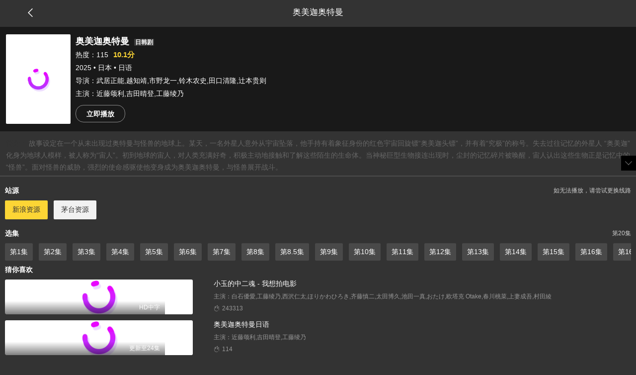

--- FILE ---
content_type: text/html; charset=UTF-8
request_url: https://91mjtt.cc/content/meiju2456.html
body_size: 3967
content:
<!DOCTYPE html>
<html lang="zh">
    <head>
        <meta charset="utf-8">
        <meta http-equiv="X-UA-Compatible" content="IE=edge">
        <meta name="viewport" content="width=device-width, initial-scale=1, maximum-scale=1, minimum-scale=1, user-scalable=no" />
        <title>2025电影、电视剧排行榜_好看的电影、电视剧排行榜前十名 – 天龙影视</title>
        <meta name="keywords" content="电影、电视剧排行榜,2025电影、电视剧排行榜,好看的电影、电视剧排行榜,电影、电视剧排行榜前十名" />
        <meta name="description" content="天龙影视电影、电视剧大全电视剧排行榜, 精选出50部电影、电视剧聚合成电影、电视剧排行榜。我们致力于为您推荐好看的电影、电视剧排行榜前十名。" />
        <meta name="apple-mobile-web-app-capable" content="yes">
        <meta name="apple-mobile-web-app-status-bar-style" content="black">
                <link rel="shortcut icon" href="/favicon.ico" />
        <link href="/assets/layui/css/layui.css" rel="stylesheet">
        <link rel="stylesheet" href="/assets/css/flex.css" />
        <link rel="stylesheet" href="/assets/iconfont/iconfont.css" />
        <link rel="stylesheet" href="/assets/css/dark-mode-2/style.css?v=1.13" />
        <link rel="stylesheet" href="/assets/css/notice.css" />
                <style>
    .vod-info{padding-left:0;padding-right:0;position:relative;width:100%;height:210px;overflow:hidden}
    .vod-info .vod-info-bg{position:absolute;top:0;left:0;height:100%;width:100%;-webkit-filter:blur(30px);-moz-filter:blur(30px);-ms-filter:blur(30px);filter:blur(30px);background-size:cover;background-position:center center;opacity:.88}
    .vod-info .vod-info-box{position:relative;height:190px;padding:15px 12px;display:-moz-box;display:box;background-color:rgba(0,0,0,.5)}
    .vod-info .vod-info-box .vod-info-pic{position:absolute;top:15px;left:12px;width:130px;height:180px;}
    .vod-info .vod-info-box .vod-info-pic img{width:100%;height:100%;border-radius:2px;}
    .vod-info .vod-info-box .vod-info-right{padding-left:140px;color:#fff}
    .vod-info .vod-info-box .vod-info-right a{color:#fff;margin-right:8px}
    .vod-info .vod-info-box .vod-info-right h3{width:100%;line-height:28px;font-weight:700;font-size:18px;overflow:hidden;text-overflow:ellipsis;white-space:nowrap;box-sizing:border-box}
    .vod-info .vod-info-box .vod-info-right h3 span{margin-left:10px;height:15px;line-height:16px;overflow:hidden;font-size:12px;padding:0 2px;border-radius:1px;background-color:rgba(255,255,255,.15)}
    .vod-info .vod-info-box .vod-info-right p{width:100%;height:26px;line-height:26px;overflow:hidden;text-overflow:ellipsis;white-space:nowrap}
    .vod-info .vod-info-box .vod-info-right p span{padding-left:10px;color:#FCD535;font-weight:700;font-size:15px}
    .play-btn{width:100px;height:35px;line-height:35px;box-sizing:border-box;text-align:center;border-radius:16px;font-weight:700;border:1px solid rgba(255,255,255,.5);display:block;margin-top:10px}
    .vod-info-text{padding:12px;line-height:24px;color:#666;max-height:65px;overflow:hidden;border-bottom:2px solid #4c4c4c;position: relative;}
    .vod-info-text span{font-weight:700;color:#333;}
    .vod-info-text .text-more{position: absolute;bottom: 10px;right: 0;width: 30px;line-height: 30px;height: 30px; text-align: center;background: #000;}
</style>
        <script src="/assets/js/jquery-3.6.4.min.js"></script>
    </head>
    <body>

        <div class="container">
            <div class="pageHead betweenX centerY">
    <div class="pageHead-left" onclick="window.location.href='/';">
        <i class="iconfont icon-xiangzuo"></i>
    </div>
    <div class="pageHead-text">奥美迦奥特曼</div>
    <div class="pageHead-right"></div>
</div>
<div style="height: 54px;"></div>
<div class="vod-info">
    <div class="vod-info-bg" style="background-image:url(https://www.kmao5.cc/storage/annex/vod/2025-08/30/783e87e607054e99a44293c64c18ca6c.jpg);"></div>
    <div class="vod-info-box">
        <div class="vod-info-pic"><img src="/assets/images/load.gif" lay-src="https://www.kmao5.cc/storage/annex/vod/2025-08/30/783e87e607054e99a44293c64c18ca6c.jpg"></div>
        <div class="vod-info-right">
            <h3>奥美迦奥特曼<span>日韩剧</span></h3>
            <p>热度：115<span>10.1分</span></p>
            <p>2025 • 日本 • 日语</p>
            <p>导演：武居正能,越知靖,市野龙一,铃木农史,田口清隆,辻本贵则</p>
            <p class="actor">主演：近藤颂利,吉田晴登,工藤绫乃</p>
                            <a href="/video/2456-74905.html" class="play-btn">立即播放</a>
                    </div>
    </div>
</div>

<div class="vod-info-text">
    <span>简介：</span>
    故事设定在一个从未出现过奥特曼与怪兽的地球上。某天，一名外星人意外从宇宙坠落，他手持有着象征身份的红色宇宙回旋镖“奥美迦头镖”，并有着“究极”的称号。失去过往记忆的外星人 “奥美迦” 化身为地球人模样，被人称为“宙人”。初到地球的宙人，对人类充满好奇，积极主动地接触和了解这些陌生的生命体。当神秘巨型生物接连出现时，尘封的记忆碎片被唤醒，宙人认出这些生物正是记忆中的 “怪兽”。面对怪兽的威胁，强烈的使命感驱使他变身成为奥美迦奥特曼，与怪兽展开战斗。
    <div class="text-more"><i class="layui-icon layui-icon-down"></i></div>
</div>

<div class="play-info" style="padding-top:0;">
    <div id="play-zu-box">
                    <h4>站源<span>如无法播放，请尝试更换线路</span></h4>
            <ul class="play-zu-ul">
                            <li data-id="2693" class="on">新浪资源</li>
                            <li data-id="31347" class="">茅台资源</li>
                        </ul>
            </div>
    <div id="play-ji-box">
                    <h4>选集<span class="ji-btn">第20集</span></h4>
        
                    <ul class="play-ji-ul on" id="zu-2693">
                            <li><a href="/video/2456-74905.html">第1集</a></li>
                            <li><a href="/video/2456-74906.html">第2集</a></li>
                            <li><a href="/video/2456-74907.html">第3集</a></li>
                            <li><a href="/video/2456-74908.html">第4集</a></li>
                            <li><a href="/video/2456-74909.html">第5集</a></li>
                            <li><a href="/video/2456-88878.html">第6集</a></li>
                            <li><a href="/video/2456-109284.html">第7集</a></li>
                            <li><a href="/video/2456-122534.html">第8集</a></li>
                            <li><a href="/video/2456-134006.html">第8.5集</a></li>
                            <li><a href="/video/2456-151953.html">第9集</a></li>
                            <li><a href="/video/2456-164701.html">第10集</a></li>
                            <li><a href="/video/2456-184823.html">第11集</a></li>
                            <li><a href="/video/2456-184824.html">第12集</a></li>
                            <li><a href="/video/2456-184825.html">第13集</a></li>
                            <li><a href="/video/2456-315988.html">第14集</a></li>
                            <li><a href="/video/2456-357954.html">第15集</a></li>
                            <li><a href="/video/2456-398025.html">第16集</a></li>
                            <li><a href="/video/2456-439268.html">第16.5集</a></li>
                            <li><a href="/video/2456-481365.html">第17集</a></li>
                            <li><a href="/video/2456-524347.html">第18集</a></li>
                            <li><a href="/video/2456-560572.html">第19集</a></li>
                            <li><a href="/video/2456-607316.html">第20集</a></li>
                        </ul>
                    <ul class="play-ji-ul" id="zu-31347">
                            <li><a href="/video/2456-614182.html">第01集</a></li>
                            <li><a href="/video/2456-614183.html">第02集</a></li>
                            <li><a href="/video/2456-614184.html">第03集</a></li>
                            <li><a href="/video/2456-614185.html">第04集</a></li>
                            <li><a href="/video/2456-614186.html">第05集</a></li>
                            <li><a href="/video/2456-614187.html">第06集</a></li>
                            <li><a href="/video/2456-614188.html">第07集</a></li>
                            <li><a href="/video/2456-614189.html">第08集</a></li>
                            <li><a href="/video/2456-614190.html">第09集</a></li>
                            <li><a href="/video/2456-614191.html">第10集</a></li>
                            <li><a href="/video/2456-614192.html">第11集</a></li>
                            <li><a href="/video/2456-614193.html">第12集</a></li>
                            <li><a href="/video/2456-614194.html">第13集</a></li>
                            <li><a href="/video/2456-614195.html">第14集</a></li>
                            <li><a href="/video/2456-614196.html">第15集</a></li>
                            <li><a href="/video/2456-614197.html">第16集</a></li>
                            <li><a href="/video/2456-614198.html">第17集</a></li>
                            <li><a href="/video/2456-614199.html">第18集</a></li>
                            <li><a href="/video/2456-614200.html">第19集</a></li>
                            <li><a href="/video/2456-614201.html">第20集</a></li>
                        </ul>
            </div>

    <h4 style="margin-top:10px;">猜你喜欢</h4>
    <ul class="vod-love">
                <li>
            <a href="/content/meiju15914.html">
                <div class="pic">
                    <img src="/assets/images/load.gif" lay-src="https://www.kmao5.cc/storage/annex/vod/2025-10/19/72cc7fa0c77b7f481c8ac2903ae407f3.jpg">
                    <div class="state">HD中字</div>
                </div>
                <div class="info">
                    <div class="name">小玉的中二魂 - 我想拍电影</div>
                    <div class="actor">主演：白石優愛,工藤绫乃,西沢仁太,ほりかわひろき,齐藤慎二,太田博久,池田一真,おたけ,欧塔克 Otake,春川桃菜,上妻成吾,村田綾</div>
                    <div class="hits"><i class="layui-icon layui-icon-fire"></i>243313</div>
                </div>
            </a>
        </li>
                <li>
            <a href="/content/meiju381.html">
                <div class="pic">
                    <img src="/assets/images/load.gif" lay-src="https://www.kmao5.cc/storage/annex/vod/2025-08/31/ae3f906266eb8dd730409aa26f933600.jpg">
                    <div class="state">更新至24集</div>
                </div>
                <div class="info">
                    <div class="name">奥美迦奥特曼日语</div>
                    <div class="actor">主演：近藤颂利,吉田晴登,工藤绫乃</div>
                    <div class="hits"><i class="layui-icon layui-icon-fire"></i>114</div>
                </div>
            </a>
        </li>
                <li>
            <a href="/content/meiju382.html">
                <div class="pic">
                    <img src="/assets/images/load.gif" lay-src="https://www.kmao5.cc/storage/annex/vod/2025-08/31/462a630a0ca6999a7e6371fbac5f5fb1.jpg">
                    <div class="state">更新至24集</div>
                </div>
                <div class="info">
                    <div class="name">奥美迦奥特曼国语</div>
                    <div class="actor">主演：近藤颂利,吉田晴登,工藤绫乃</div>
                    <div class="hits"><i class="layui-icon layui-icon-fire"></i>114</div>
                </div>
            </a>
        </li>
                <li>
            <a href="/content/meiju1209.html">
                <div class="pic">
                    <img src="/assets/images/load.gif" lay-src="https://www.kmao5.cc/storage/annex/vod/2025-08/16/dfd07ca4b632be299bb10b5a196e3235.jpg">
                    <div class="state">第22集</div>
                </div>
                <div class="info">
                    <div class="name">奥美迦奥特曼</div>
                    <div class="actor">主演：近藤颂利,吉田晴登,工藤绫乃</div>
                    <div class="hits"><i class="layui-icon layui-icon-fire"></i>114</div>
                </div>
            </a>
        </li>
                <li>
            <a href="/content/meiju20455.html">
                <div class="pic">
                    <img src="/assets/images/load.gif" lay-src="https://www.kmao5.cc/storage/annex/vod/2025-11/05/793014243ba2265854f734782a8f7ef7.jpg">
                    <div class="state">正片</div>
                </div>
                <div class="info">
                    <div class="name">大叔的内裤穿什么都行电影版</div>
                    <div class="actor">主演：原田泰造,中岛飒太,城桧吏,大原梓,东启介,渡边哲,曾田陵介,井上拓哉,芦原优爱,堀丞,优太朗,工藤绫乃,山崎纮菜,池田朱那,泷川英次,鳥居みゆき,德重聪,雏形明子,トータス松本,松下由树,富田靖子</div>
                    <div class="hits"><i class="layui-icon layui-icon-fire"></i>0</div>
                </div>
            </a>
        </li>
            </ul>
</div>

        </div>
        <div class="return-top">
            <a href="javascript:;">
                <img src="/assets/images/top2.png">
            </a>
        </div>
        <script src="/assets/layui/layui.js"></script>
        <script src="/assets/js/index.js"></script>
                <script>
    $(function(){
        $('.vod-info-text').click(function(){
            $('.text-more').hide();
            $(this).attr('style','max-height:100%;');
        });
        $('.play-zu-ul li').click(function(){
            $('.play-zu-ul li').removeClass('on');
            $(this).addClass('on');
            var zid = $(this).data('id');
            $('.play-ji-ul').hide();
            $('#zu-'+zid).show();
        });
    });
</script>
            <script src="/assets/js/stat/pc03.js"></script>
    </body>
</html>


--- FILE ---
content_type: text/css
request_url: https://91mjtt.cc/assets/css/flex.css
body_size: 796
content:
/* 弹性布局盒模型 */
.flex {
	display: -moz-box;
	/* Firefox */
	display: -ms-flexbox;
	/* IE10 */
	display: -webkit-box;
	/* Safari */
	display: -webkit-flex;
	/* Chrome, WebKit */
	display: box;
	display: flexbox;
	display: flex;
}
.flex1{
	flex: 1;
}
 
 
/* 弹性布局盒模型可换行 */
.rowW {
	display: -moz-box;
	/* Firefox */
	display: -ms-flexbox;
	/* IE10 */
	display: -webkit-box;
	/* Safari */
	display: -webkit-flex;
	/* Chrome, WebKit */
	display: box;
	display: flexbox;
	display: flex;
	flex-wrap: wrap;
}
 
 
 
/* 水平垂直居中 */
.centerXY {
	display: -moz-box;
	/* Firefox */
	display: -ms-flexbox;
	/* IE10 */
	display: -webkit-box;
	/* Safari */
	display: -webkit-flex;
	/* Chrome, WebKit */
	display: box;
	display: flexbox;
	display: flex;
	justify-content: center;
	align-items: center;
}
 
 
 
/* 上下居中 */
.centerY {
	display: -moz-box;
	/* Firefox */
	display: -ms-flexbox;
	/* IE10 */
	display: -webkit-box;
	/* Safari */
	display: -webkit-flex;
	/* Chrome, WebKit */
	display: box;
	display: flexbox;
	display: flex;
	flex-direction: row;
	justify-content: flex-start;
	align-items: center;
}
 
 
 
/* 横向排列 */
.rowX {
	display: -moz-box;
	/* Firefox */
	display: -ms-flexbox;
	/* IE10 */
	display: -webkit-box;
	/* Safari */
	display: -webkit-flex;
	/* Chrome, WebKit */
	display: box;
	display: flexbox;
	display: flex;
	flex-direction: row;
	justify-content: flex-start;
}
 
 
 
/* 横向排列,所有元素放置于底部 */
.bottomY {
	display: -moz-box;
	/* Firefox */
	display: -ms-flexbox;
	/* IE10 */
	display: -webkit-box;
	/* Safari */
	display: -webkit-flex;
	/* Chrome, WebKit */
	display: box;
	display: flexbox;
	display: flex;
	flex-direction: row;
	align-items: flex-end;
}
 
 
 
/* 左右居中 */
.centerX {
	display: -moz-box;
	/* Firefox */
	display: -ms-flexbox;
	/* IE10 */
	display: -webkit-box;
	/* Safari */
	display: -webkit-flex;
	/* Chrome, WebKit */
	display: box;
	display: flexbox;
	display: flex;
	flex-direction: column;
	justify-content: flex-start;
	align-items: center;
}
 
 
 
/* 纵向排列 */
.columnY {
	display: -moz-box;
	/* Firefox */
	display: -ms-flexbox;
	/* IE10 */
	display: -webkit-box;
	/* Safari */
	display: -webkit-flex;
	/* Chrome, WebKit */
	display: box;
	display: flexbox;
	display: flex;
	flex-direction: column;
	justify-content: flex-start;
}
 
 
 
/* 向左向右 */
.betweenX {
	display: -moz-box;
	/* Firefox */
	display: -ms-flexbox;
	/* IE10 */
	display: -webkit-box;
	/* Safari */
	display: -webkit-flex;
	/* Chrome, WebKit */
	display: box;
	display: flexbox;
	display: flex;
	flex-direction: row;
	justify-content: space-between;
}
 
 
 
/* 向上向下 */
.betweenY {
	display: -moz-box;
	/* Firefox */
	display: -ms-flexbox;
	/* IE10 */
	display: -webkit-box;
	/* Safari */
	display: -webkit-flex;
	/* Chrome, WebKit */
	display: box;
	display: flexbox;
	display: flex;
	flex-direction: column;
	justify-content: space-between;
}
 
.rightX {
	display: -moz-box;
	/* Firefox */
	display: -ms-flexbox;
	/* IE10 */
	display: -webkit-box;
	/* Safari */
	display: -webkit-flex;
	/* Chrome, WebKit */
	display: box;
	display: flexbox;
	display: flex;
	flex-direction: column;
	align-items: flex-end;
	/* justify-content: flex-end; */
}
.nopage{
	width: 100%;
	padding: 10px 0;
	text-align: center;
	font-size: 12px;
	color:#999999;
}
.nodata {
	background: none !important;
	width: 100%;
	padding-top: 100px;
	text-align:center;
}
.nodata img{
	width: 90px;
	height: 80px; 
	margin:auto;
}
.nodata p{
	font-size: 12px; 
	color:#999999; 
	margin-top: 13px;
}
.return-top{position: fixed;right: 15px;bottom:50px;z-index: 9;display: none;}
.return-top a{width: 40px;height: 40px;display: block;border: 1px solid #eaeaea;background: #fff;border-radius: 50%;box-shadow: 0 0 2px #eaeaea;}
.return-top a img{position: absolute;top: 50%;left: 50%;margin-top: -14.5px;margin-left: -14.5px;}
.return-top .none{display: none!important;}

--- FILE ---
content_type: text/css
request_url: https://91mjtt.cc/assets/iconfont/iconfont.css
body_size: 52479
content:
@font-face {font-family: "iconfont";
  src: url('//at.alicdn.com/t/font_993865_tl7nmpnpssf.eot?t=1608019503796'); /* IE9 */
  src: url('//at.alicdn.com/t/font_993865_tl7nmpnpssf.eot?t=1608019503796#iefix') format('embedded-opentype'), /* IE6-IE8 */
  url('[data-uri]') format('woff2'),
  url('//at.alicdn.com/t/font_993865_tl7nmpnpssf.woff?t=1608019503796') format('woff'),
  url('//at.alicdn.com/t/font_993865_tl7nmpnpssf.ttf?t=1608019503796') format('truetype'), /* chrome, firefox, opera, Safari, Android, iOS 4.2+ */
  url('//at.alicdn.com/t/font_993865_tl7nmpnpssf.svg?t=1608019503796#iconfont') format('svg'); /* iOS 4.1- */
}

.iconfont {
  font-family: "iconfont" !important;
  font-size: 16px;
  font-style: normal;
  -webkit-font-smoothing: antialiased;
  -moz-osx-font-smoothing: grayscale;
}

.icon-s-pintuan:before {
  content: "\e719";
}

.icon-s-kanjia:before {
  content: "\e71a";
}

.icon-s-miaosha:before {
  content: "\e71b";
}

.icon-fanhui1:before {
  content: "\e718";
}

.icon-kefu3:before {
  content: "\e716";
}

.icon-shouye6:before {
  content: "\e717";
}

.icon-chakanditu:before {
  content: "\e715";
}

.icon-haowuquan1:before {
  content: "\e713";
}

.icon-haowuquan:before {
  content: "\e712";
}

.icon-gengduozhankai1:before {
  content: "\e70e";
}

.icon-biaoqing2:before {
  content: "\e70f";
}

.icon-huashu1:before {
  content: "\e710";
}

.icon-tupian2:before {
  content: "\e711";
}

.icon-huifang:before {
  content: "\e76c";
}

.icon-zhibozhong:before {
  content: "\e76b";
}

.icon-huangguan3:before {
  content: "\e769";
}

.icon-huiyuan2:before {
  content: "\e70c";
}

.icon-fapiao1:before {
  content: "\e70b";
}

.icon-cha3:before {
  content: "\e709";
}

.icon-shezhi1:before {
  content: "\e70a";
}

.icon-tianjia1:before {
  content: "\e705";
}

.icon-bianji3:before {
  content: "\e706";
}

.icon-jiahao2:before {
  content: "\e707";
}

.icon-shanchu3:before {
  content: "\e708";
}

.icon-fuzhikouling:before {
  content: "\e704";
}

.icon-kefujiedai:before {
  content: "\e703";
}

.icon-miaosha1:before {
  content: "\e702";
}

.icon-bianji2:before {
  content: "\e700";
}

.icon-qingkonghuancun:before {
  content: "\e701";
}

.icon-shijian1:before {
  content: "\e66b";
}

.icon-wenhao1:before {
  content: "\e6ee";
}

.icon-zhanghaomima:before {
  content: "\e763";
}

.icon-erweima2:before {
  content: "\e765";
}

.icon-guanji:before {
  content: "\e6ed";
}

.icon-tupian1:before {
  content: "\e762";
}

.icon-biaoqing1:before {
  content: "\e764";
}

.icon-guanbi5:before {
  content: "\e761";
}

.icon-shengyinjingyinxianxing:before {
  content: "\e94f";
}

.icon-shengyinyinliang:before {
  content: "\e66a";
}

.icon-pingjia1:before {
  content: "\e6ec";
}

.icon-xialazhankai:before {
  content: "\e6dd";
}

.icon-cha2:before {
  content: "\e6e6";
}

.icon-fanhuishouye:before {
  content: "\e6df";
}

.icon-gengduo3:before {
  content: "\e6e0";
}

.icon-fenxiang1:before {
  content: "\e6e2";
}

.icon-sousuo5:before {
  content: "\e6e3";
}

.icon-huiyuan1:before {
  content: "\e6e5";
}

.icon-gou:before {
  content: "\e6e7";
}

.icon-gouwuche6:before {
  content: "\e6e8";
}

.icon-you1:before {
  content: "\e6e9";
}

.icon-zuo1:before {
  content: "\e6ea";
}

.icon-vip12:before {
  content: "\e6eb";
}

.icon-youhuiquan1:before {
  content: "\e6db";
}

.icon-kefu21:before {
  content: "\e6da";
}

.icon-yue1:before {
  content: "\e6dc";
}

.icon-huiyuanzhongxin:before {
  content: "\e6d5";
}

.icon-kanjiajilu:before {
  content: "\e6d6";
}

.icon-dizhixinxi:before {
  content: "\e6d7";
}

.icon-wodetuiguang:before {
  content: "\e6d8";
}

.icon-wodeshoucang:before {
  content: "\e6d9";
}

.icon-huidaodingbu1:before {
  content: "\e6d4";
}

.icon-saoyisao:before {
  content: "\e6d3";
}

.icon-jiageshaixuanshang:before {
  content: "\e6d0";
}

.icon-jiageshaixuanxia:before {
  content: "\e6d1";
}

.icon-shouji1:before {
  content: "\e6cf";
}

.icon-gengduo2:before {
  content: "\e6cd";
}

.icon-cha1:before {
  content: "\e6cb";
}

.icon-fasong:before {
  content: "\e6be";
}

.icon-gengduozhankai:before {
  content: "\e6c7";
}

.icon-biaoqing:before {
  content: "\e6c8";
}

.icon-huashu:before {
  content: "\e6c9";
}

.icon-tupian:before {
  content: "\e6ca";
}

.icon-mima:before {
  content: "\e6ba";
}

.icon-zhanghao:before {
  content: "\e6bc";
}

.icon-fanhui:before {
  content: "\e6b9";
}

.icon-jinru2:before {
  content: "\e6bd";
}

.icon-shangpinxinxi:before {
  content: "\e6bf";
}

.icon-tuichu:before {
  content: "\e6c0";
}

.icon-jiaoyidingdan:before {
  content: "\e6c1";
}

.icon-sousuo4:before {
  content: "\e6c4";
}

.icon-xuanzhong5:before {
  content: "\e6c6";
}

.icon-VIP2:before {
  content: "\e6b8";
}

.icon-pinzhong:before {
  content: "\e6a2";
}

.icon-hanghuo:before {
  content: "\e6a3";
}

.icon-zhifa:before {
  content: "\e6b6";
}

.icon-dijia:before {
  content: "\e6b7";
}

.icon-gerenzhongxin-xuanzhong:before {
  content: "\e6ae";
}

.icon-xuanzhong4:before {
  content: "\e6af";
}

.icon-zanwumiaosha:before {
  content: "\e6b0";
}

.icon-shangchuantupian:before {
  content: "\e6b3";
}

.icon-fuwu:before {
  content: "\e6b4";
}

.icon-tuikuantishi:before {
  content: "\e6b5";
}

.icon-erweima-youxia:before {
  content: "\e6ad";
}

.icon-erweimabianjiao:before {
  content: "\e6ac";
}

.icon-weixindenglu1:before {
  content: "\e6aa";
}

.icon-zhanghaodenglu1:before {
  content: "\e6ab";
}

.icon-shangjiashijian:before {
  content: "\e6a9";
}

.icon-jiageshaixuan:before {
  content: "\e6a7";
}

.icon-gengduofenlei:before {
  content: "\e6a8";
}

.icon-weixuan:before {
  content: "\e6a6";
}

.icon-xuanzhong11:before {
  content: "\e6a5";
}

.icon-pingjia:before {
  content: "\e6a4";
}

.icon-guanbi4:before {
  content: "\e6a0";
}

.icon-pinzhongqiquan:before {
  content: "\e69d";
}

.icon-dijiachangxuan:before {
  content: "\e69e";
}

.icon-zhengpinhanghuo:before {
  content: "\e69f";
}

.icon-dizhi-tianjia:before {
  content: "\e696";
}

.icon-shanchu2:before {
  content: "\e69c";
}

.icon-yue:before {
  content: "\e699";
}

.icon-weixinzhifu1:before {
  content: "\e69a";
}

.icon-shangpinshuliang-jian:before {
  content: "\e698";
}

.icon-shangpinshuliang-jia:before {
  content: "\e697";
}

.icon-xuanzhong3:before {
  content: "\e693";
}

.icon-dizhixiala:before {
  content: "\e694";
}

.icon-jinru1:before {
  content: "\e695";
}

.icon-shenqingtuikuan:before {
  content: "\e692";
}

.icon-peihuo:before {
  content: "\e68d";
}

.icon-xiadan:before {
  content: "\e68e";
}

.icon-wancheng:before {
  content: "\e68f";
}

.icon-fukuan:before {
  content: "\e690";
}

.icon-fahuo:before {
  content: "\e691";
}

.icon-saoma:before {
  content: "\e68c";
}

.icon-tishi:before {
  content: "\e68b";
}

.icon-xiala2:before {
  content: "\e682";
}

.icon-VIP1:before {
  content: "\e68a";
}

.icon-yishoucang:before {
  content: "\e683";
}

.icon-shoucang2:before {
  content: "\e686";
}

.icon-kefu2:before {
  content: "\e689";
}

.icon-fapiao:before {
  content: "\e680";
}

.icon-fapiaoguanli:before {
  content: "\e681";
}

.icon-jinru:before {
  content: "\e67e";
}

.icon-sousuo3:before {
  content: "\e67b";
}

.icon-dingbu-gouwuche:before {
  content: "\e67a";
}

.icon-huidaodingbu:before {
  content: "\e678";
}

.icon-cedaohang-gouwuche:before {
  content: "\e676";
}

.icon-weixin4:before {
  content: "\e675";
}

.icon-lianxikefu:before {
  content: "\e672";
}

.icon-zuo-miaosha:before {
  content: "\e670";
}

.icon-you-miaosha:before {
  content: "\e671";
}

.icon-zuo:before {
  content: "\e66d";
}

.icon-you:before {
  content: "\e66f";
}

.icon-shoucangbenzhan:before {
  content: "\e66c";
}

.icon-lianxishangjia:before {
  content: "\e668";
}

.icon-dingwei:before {
  content: "\e667";
}

.icon-fenlei2:before {
  content: "\e663";
}

.icon-wode:before {
  content: "\e664";
}

.icon-shouye5:before {
  content: "\e665";
}

.icon-gouwuche5:before {
  content: "\e666";
}

.icon-jianhao1:before {
  content: "\e661";
}

.icon-jiahao1:before {
  content: "\e662";
}

.icon-yanzhengma1:before {
  content: "\e65f";
}

.icon-shouji:before {
  content: "\e660";
}

.icon-cha:before {
  content: "\e658";
}

.icon-shoujihao:before {
  content: "\e659";
}

.icon-qiye:before {
  content: "\e65b";
}

.icon-yonghu3:before {
  content: "\e65c";
}

.icon-yanzhengma:before {
  content: "\e65d";
}

.icon-shangpin:before {
  content: "\e653";
}

.icon-qiandao2:before {
  content: "\e65a";
}

.icon-yaoqing:before {
  content: "\ea39";
}

.icon-tuihuozhong:before {
  content: "\e64f";
}

.icon-shenhezhong1:before {
  content: "\e650";
}

.icon-daituihuo:before {
  content: "\e652";
}

.icon-yihexiao:before {
  content: "\e75f";
}

.icon-yijujue1:before {
  content: "\e6a1";
}

.icon-gengduo1:before {
  content: "\e674";
}

.icon-tuikuan:before {
  content: "\e657";
}

.icon-xiaoxi:before {
  content: "\e64b";
}

.icon-erweima1:before {
  content: "\e647";
}

.icon-kefu1:before {
  content: "\e648";
}

.icon-guanzhu:before {
  content: "\e645";
}

.icon-xiangji:before {
  content: "\e6bb";
}

.icon-zhuyi-copy:before {
  content: "\e688";
}

.icon-pingfen:before {
  content: "\e649";
}

.icon-yingyongAPP_o:before {
  content: "\eb88";
}

.icon-yizhan_o:before {
  content: "\ebc6";
}

.icon-shaixuan:before {
  content: "\e651";
}

.icon-shangjiadingdan:before {
  content: "\e64a";
}

.icon-shouye4:before {
  content: "\e64d";
}

.icon-jinbi2:before {
  content: "\e63f";
}

.icon-jinbi:before {
  content: "\e63c";
}

.icon-zuobiao:before {
  content: "\e6de";
}

.icon-jianhao:before {
  content: "\e753";
}

.icon-jiahao:before {
  content: "\e754";
}

.icon-zhibojieshux:before {
  content: "\e63d";
}

.icon-zhibo:before {
  content: "\e63e";
}

.icon-VIP:before {
  content: "\e751";
}

.icon-tuiguang:before {
  content: "\e63b";
}

.icon-geren1:before {
  content: "\e750";
}

.icon-gouwuche4:before {
  content: "\e74f";
}

.icon-fenlei1:before {
  content: "\e74e";
}

.icon-shouye3:before {
  content: "\e74c";
}

.icon-geren:before {
  content: "\e74b";
}

.icon-gouwuche3:before {
  content: "\e74a";
}

.icon-fenlei:before {
  content: "\e749";
}

.icon-shouye2:before {
  content: "\e748";
}

.icon-mzshopping:before {
  content: "\e746";
}

.icon-gongneng:before {
  content: "\e63a";
}

.icon-gerenzhongxin-copy:before {
  content: "\ebc0";
}

.icon-shouye1-copy:before {
  content: "\ebc1";
}

.icon-gerenzhongxin:before {
  content: "\e636";
}

.icon-shouye1:before {
  content: "\e637";
}

.icon-gouwuche2:before {
  content: "\e638";
}

.icon-fenleiyemian:before {
  content: "\e639";
}

.icon-gouwuche2-copy:before {
  content: "\ebc2";
}

.icon-fenleiyemian-copy:before {
  content: "\ebc3";
}

.icon-tonghua:before {
  content: "\e740";
}

.icon-youjian:before {
  content: "\e677";
}

.icon-dadianhua01:before {
  content: "\e623";
}

.icon-paihang:before {
  content: "\e73e";
}

.icon-weizhi:before {
  content: "\e62d";
}

.icon-paihang1:before {
  content: "\e633";
}

.icon-shuoming1:before {
  content: "\e673";
}

.icon-dianhau:before {
  content: "\e634";
}

.icon-shijian:before {
  content: "\e635";
}

.icon-huabanfuben:before {
  content: "\e654";
}

.icon-jian:before {
  content: "\e621";
}

.icon-jia:before {
  content: "\e7e0";
}

.icon-xiugai:before {
  content: "\e61f";
}

.icon-anniu_jiantouzhankai_o:before {
  content: "\eb89";
}

.icon-jiantou_xiayiye_o:before {
  content: "\eb8f";
}

.icon-jiantou_shangxiaqiehuan_o:before {
  content: "\eb90";
}

.icon-shangxiazhankai_o:before {
  content: "\eb9a";
}

.icon-dianhua_o:before {
  content: "\ebaf";
}

.icon-yunshangchuan_o:before {
  content: "\ebb3";
}

.icon-bingtu_o:before {
  content: "\ebb4";
}

.icon-baoguo_huanbaohe_o:before {
  content: "\ebb6";
}

.icon-baoguo_quxiaoshouhuo_o:before {
  content: "\ebb7";
}

.icon-baoguo_shouhuo_o:before {
  content: "\ebb8";
}

.icon-baoguo_lingjian_o:before {
  content: "\ebb9";
}

.icon-baoguo_shouna_o:before {
  content: "\ebbe";
}

.icon-xianxiazhifu:before {
  content: "\e6e1";
}

.icon-icon_im_keyboard:before {
  content: "\eb97";
}

.icon-tupian-:before {
  content: "\e73f";
}

.icon-icon_im_face:before {
  content: "\eb96";
}

.icon-yuezhifu:before {
  content: "\e65e";
}

.icon-yuezhifu1:before {
  content: "\e61a";
}

.icon-weixinzhifu:before {
  content: "\e632";
}

.icon-zhifubao:before {
  content: "\e61d";
}

.icon-haibao:before {
  content: "\e73b";
}

.icon-weixin3:before {
  content: "\e618";
}

.icon-crmeb1:before {
  content: "\e739";
}

.icon-crmeb:before {
  content: "\e735";
}

.icon-xuanzhong2:before {
  content: "\e731";
}

.icon-shujutongji:before {
  content: "\e732";
}

.icon-xiangxishuju:before {
  content: "\e733";
}

.icon-gengduo:before {
  content: "\e734";
}

.icon-up:before {
  content: "\e617";
}

.icon-yonghu2:before {
  content: "\e60a";
}

.icon-zhinengkefu-:before {
  content: "\e616";
}

.icon-xiangshang1:before {
  content: "\e622";
}

.icon-xiangxia2:before {
  content: "\ebbd";
}

.icon-code_:before {
  content: "\e723";
}

.icon-code_1:before {
  content: "\e724";
}

.icon-phone_:before {
  content: "\e725";
}

.icon-xiala:before {
  content: "\e67f";
}

.icon-shezhi:before {
  content: "\e619";
}

.icon-bianji1:before {
  content: "\e614";
}

.icon-shoucang1:before {
  content: "\e714";
}

.icon-jiazai:before {
  content: "\e62c";
}

.icon-2:before {
  content: "\e684";
}

.icon-tuandui:before {
  content: "\e685";
}

.icon-jinbi1:before {
  content: "\e655";
}

.icon-guanbi3:before {
  content: "\e6c5";
}

.icon-wenti:before {
  content: "\e758";
}

.icon-ziyuan-xianxing:before {
  content: "\e8a4";
}

.icon-yonghu1:before {
  content: "\e644";
}

.icon-dingdan:before {
  content: "\e61e";
}

.icon-suozi:before {
  content: "\e631";
}

.icon-quanxianguanlisuozi:before {
  content: "\e6d2";
}

.icon-lingxing:before {
  content: "\e6ff";
}

.icon-miaosha:before {
  content: "\e6c3";
}

.icon-hebingxingzhuang:before {
  content: "\e656";
}

.icon-kanjia1:before {
  content: "\e613";
}

.icon-qiandai:before {
  content: "\e6b1";
}

.icon-tongji:before {
  content: "\e687";
}

.icon-erweima:before {
  content: "\e607";
}

.icon-icon34:before {
  content: "\e62b";
}

.icon-yinhangqia:before {
  content: "\e72c";
}

.icon-yituikuan:before {
  content: "\e6fd";
}

.icon-tuikuanzhong:before {
  content: "\e6fe";
}

.icon-sousuo2:before {
  content: "\e757";
}

.icon-caidan:before {
  content: "\e62a";
}

.icon-icon25201:before {
  content: "\e70d";
}

.icon-shitixing:before {
  content: "\e6fb";
}

.icon-kongxinxing:before {
  content: "\e6fc";
}

.icon-pintuanchenggong:before {
  content: "\e6f9";
}

.icon-pintuanshibai:before {
  content: "\e6fa";
}

.icon-laba:before {
  content: "\e612";
}

.icon-xiaolian:before {
  content: "\e60f";
}

.icon-kanjia:before {
  content: "\e69b";
}

.icon-shuoming:before {
  content: "\e630";
}

.icon-mingxi:before {
  content: "\e6f7";
}

.icon-tishengfenzhi:before {
  content: "\e6f8";
}

.icon-guanbi2:before {
  content: "\e61c";
}

.icon-yuandianxiao:before {
  content: "\e82f";
}

.icon-webicon318:before {
  content: "\e6c2";
}

.icon-tianjiadizhi:before {
  content: "\e640";
}

.icon-shanchu:before {
  content: "\e628";
}

.icon-weixin2:before {
  content: "\e604";
}

.icon-icon-test:before {
  content: "\e6f6";
}

.icon-guanbi1:before {
  content: "\e6f5";
}

.icon-shoucang:before {
  content: "\e606";
}

.icon-kefu:before {
  content: "\e6b2";
}

.icon-biankuang:before {
  content: "\e6f4";
}

.icon-zhuangshixian:before {
  content: "\e6f1";
}

.icon-jishuzhichi:before {
  content: "\e6f3";
}

.icon-xuanzhong1:before {
  content: "\e6ef";
}

.icon-weixuanzhong:before {
  content: "\e6f0";
}

.icon-xiangshang:before {
  content: "\ebbb";
}

.icon-xiangxia:before {
  content: "\e8ca";
}

.icon-cuxiaoguanli:before {
  content: "\e60e";
}

.icon-shanchu1:before {
  content: "\e611";
}

.icon-caigou-xianxing:before {
  content: "\e887";
}

.icon-caigou:before {
  content: "\e888";
}

.icon-yingyongchengxu-xianxing:before {
  content: "\e8a1";
}

.icon-yingyongchengxu:before {
  content: "\e8a2";
}

.icon-shouye:before {
  content: "\e8b9";
}

.icon-shouye-xianxing:before {
  content: "\e8ba";
}

.icon-yonghu-xianxing:before {
  content: "\e8c8";
}

.icon-yonghu:before {
  content: "\e8c9";
}

.icon-sousuo:before {
  content: "\e67d";
}

.icon-sousuo1:before {
  content: "\e64c";
}

.icon-kefu_o:before {
  content: "\eb63";
}

.icon-liwu_o:before {
  content: "\eb65";
}

.icon-huobiliu_o:before {
  content: "\eb9f";
}

.icon-jinbi_o:before {
  content: "\eba1";
}

.icon-gerentouxiang_o:before {
  content: "\ebac";
}

.icon-qunzu_o:before {
  content: "\ebad";
}

.icon-shoucang_o:before {
  content: "\ebae";
}

.icon-didiandingwei_o:before {
  content: "\ebba";
}

.icon-xiangyou:before {
  content: "\e679";
}

.icon-jingpintuijian:before {
  content: "\e60d";
}

.icon-xinpin:before {
  content: "\e610";
}

.icon-remen:before {
  content: "\e67c";
}

.icon-xiangzuo:before {
  content: "\ebbc";
}

.icon-ditu:before {
  content: "\e906";
}

.icon-guanbi:before {
  content: "\e62f";
}

.icon-liulan:before {
  content: "\e629";
}

.icon-shenhezhong:before {
  content: "\e6ce";
}

.icon-chongzhi:before {
  content: "\e602";
}

.icon-iconfontguanbi:before {
  content: "\e643";
}

.icon-zhekou:before {
  content: "\e790";
}

.icon-duihao2:before {
  content: "\e601";
}

.icon-duihao:before {
  content: "\e64e";
}

.icon-jingyanzhi:before {
  content: "\e62e";
}

.icon-wuliu:before {
  content: "\e6f2";
}

.icon-pintuan-copy:before {
  content: "\ebbf";
}

.icon-arrow:before {
  content: "\e627";
}

.icon-pintuan:before {
  content: "\e60c";
}

.icon-youhuiquan:before {
  content: "\e6e4";
}

.icon-gouwuche1:before {
  content: "\e642";
}

.icon-pailie:before {
  content: "\e61b";
}

.icon-tupianpailie:before {
  content: "\e620";
}

.icon-xiazai5:before {
  content: "\e605";
}

.icon-weixin1:before {
  content: "\e66e";
}

.icon-gouwuche:before {
  content: "\e669";
}

.icon-jiantou:before {
  content: "\e641";
}

.icon-huiyuan:before {
  content: "\e60b";
}

.icon-xuanzhong:before {
  content: "\e615";
}

.icon-complete:before {
  content: "\e646";
}

.icon-xiala1:before {
  content: "\e609";
}

.icon-dizhi:before {
  content: "\e608";
}

.icon-weixin:before {
  content: "\e600";
}

.icon-fenxiang:before {
  content: "\e603";
}

.icon-bianji:before {
  content: "\e6cc";
}

.icon-huangguan:before {
  content: "\e624";
}

.icon-huangguan1:before {
  content: "\e625";
}

.icon-huangguan2:before {
  content: "\e626";
}


--- FILE ---
content_type: text/css
request_url: https://91mjtt.cc/assets/css/dark-mode-2/style.css?v=1.13
body_size: 11223
content:
html {
  margin: 0;
  font-size: 62.5%;
  background-color: #333;
}

p {
  margin: 0;
}

ul {
  list-style: none;
  margin: 0;
  padding: 0;
}

body {
  margin: 0;
  color: #333333;
  font-size: 14px;
  -webkit-tap-highlight-color: rgba(0, 0, 0, 0);
}

html,
body,
div,
dl,
dt,
dd,
ul,
ol,
li,
h1,
h2,
h3,
h4,
h5,
h6,
input,
button,
textarea,
p,
blockquote,
th,
td {
  margin: 0;
  padding: 0;
}

img {
  border: none;
  object-fit: cover;
}

em,
i {
  font-style: normal;
}

ul,
ol,
li {
  list-style: none;
}

table {
  border-collapse: collapse;
  border-spacing: 0;
}

h1,
h2,
h3,
button,
input,
select,
textarea {
  font-size: 100%;
}

input,
button,
textarea,
select,
optgroup,
option {
  font-family: inherit;
  font-size: inherit;
  font-style: inherit;
  font-weight: inherit;
}

input:focus {
  outline: none;
}

textarea:focus {
  outline: none;
}

/* link */
a {
  color: #fff;
  text-decoration: none;
  blr: expression(this.onFocus=this.blur());
}

a:hover {
  color: #fff;
}

a:focus {
  outline: none;
}

.pone {
  overflow: hidden;
  text-overflow: ellipsis;
  white-space: nowrap;
}

.ptow {
  display: -webkit-box;
  -webkit-box-orient: vertical;
  -webkit-line-clamp: 2;
  overflow: hidden;
}

/* tabhead */
.pageHead {
  height: 40px;
  padding: 0 4%;
  position: fixed;
  top: 0;
  left: 0;
  padding-top: 5px;
  width: 92%;
  z-index: 9;
  background-color: #333;
  color: #fff;
}

.pageHead-text {
  font-size: 1.7rem;
  height: 25px;
  overflow: hidden;
}

.pageHead-left i,
.pageHead-right i {
  font-size: 2rem;
}

.pageHead-left,
.pageHead-right {
  width: 80px;
}

.pageHead-right {
  text-align: right;
}

.pageHead-right a {
  font-size: 1.4rem;
}

.pageHead-fu {
  position: fixed;
  top: 54px;
  background: #ffffff;
  height: 35px;
  display: flex;
  justify-content: space-around;
  width: 100%;
  border-bottom: 1px solid #e6e6e6;
  z-index: 9;
}

.pageHead-fu p {
  font-size: 1.5rem;
  position: relative;
}

.pageHead-fu .activefu {
  color: #ff7400;
}

.pageHead-fu .activefu::before {
  content: '';
  position: absolute;
  bottom: -1px;
  width: 12px;
  height: 3px;
  background: #ff7400;
  border-radius: 3px;
  left: 50%;
  margin-left: -6px;
}

/* 首页头部 */
.index-head {
  position: absolute;
  width: 100%;
  left: 0;
  top: 0;
  background-color: rgba(0, 0, 0, 0);
  z-index: 9;
}

/* 搜索栏 */
.search {
  height: 44px;
  padding: 10px 4% 0 4%;
}

.search-input {
  height: 30px;
  background: rgba(0, 0, 0, 0.3);
  border-radius: 30px;
  padding: 0 3%;
}

.search-input img {
  width: 15px;
  height: 15px;
  margin-right: 5%;
  display: block;
}

.search-input .input {
  border: none;
  width: 100%;
  background: none;
  font-size: 1.4rem;
}

.search-history img,
.search-download img {
  width: 22px;
  height: 22px;
  display: block;
}

.search-history,
.search-download {
  margin-left: 4%;
}

/* nva导航栏 */
.index-nav {
  display: flex;
  /* overflow-x: auto; */
  justify-content: space-between;
  margin-left: 4%;
  /* height: 30px; */
  align-items: center;
}

.index-nav::-webkit-scrollbar {
  display: none;
}

.index-nav a {
  flex-shrink: 0;
  white-space: nowrap;
  display: block;
  margin-right: 6%;
  font-size: 1.5rem;
  color: #fff;
}

.index-nav .index-nav-active {
  color: #fcd535 !important;
  font-size: 1.8rem;
  font-weight: bold;
  position: relative;
}

.index-nav .index-nav-active::after {
  content: '';
  position: absolute;
  bottom: -8px;
  width: 19px;
  height: 4px;
  background: #fcd535;
  border-radius: 3px;
  left: 50%;
  transform: translateX(-50%);
}

/* tabbat页面底部 */
.tabbat {
  height: 50px;
  position: fixed;
  bottom: 0;
  bottom: constant(safe-area-inset-bottom);
  bottom: env(safe-area-inset-bottom);
  left: 0;
  width: 100%;
  background-color: #ffffff;
  align-items: center;
}

.tabbat a {
  width: 100%;
  text-align: center;
  height: 50px;
  display: flex;
  flex-direction: column;
  align-items: center;
  justify-content: center;
}

.tabbat a img {
  width: 24px;
  height: 24px;
}

.tabbat a p {
  font-size: 1rem;
  color: #999999;
  margin-top: 2px;
}

.tabbat-active p {
  color: #333333 !important;
}

/* 广告 */
.advertisement {
  margin: 10px 4%;
  background-color: #f9f9f9;
  max-height: 75px;
  position: relative;
  border-radius: 4px;
  overflow: hidden;
}

.advertisement img {
  width: 100%;
  height: 100%;
}

.advertisement span {
  position: absolute;
  right: 0;
  top: 0;
  width: 32px;
  height: 18px;
  background: #d0d0d0;
  border-radius: 0px 4px 0px 4px;
  font-size: 1.2rem;
  color: #ffffff;
  text-align: center;
}

/* 首页boxhead */
.index-boxhead {
  padding: 10px 4%;
  color: #fff;
}

.index-boxhead div {
  font-size: 1.8rem;
  font-weight: bold;
}

.index-boxhead a {
  color: #999999;
  font-size: 1.2rem;
}

.index-boxhead a i {
  font-size: 1.4rem;
}

/* 首页banner */
.swiper-container {
  height: 330px;
  margin: 0 !important;
}

.swiper-slide a img {
  width: 100%;
  height: 330px;
}

.swiper-container .swiper-pagination {
  text-align: center;
  /* padding-left: 15px; */
  bottom: 20px !important;
  width: 100% !important;
}

.swiper-container .swiper-pagination-bullet {
  width: 5px;
  height: 5px;
  display: inline-block;
  border-radius: 50%;
  background: #afafaf;
  opacity: 1;
  margin: 0 2px !important;
}

.swiper-container .swiper-pagination-bullet-active {
  width: 9px;
  height: 4px;
  background: #fcd535;
  border-radius: 4px;
  display: inline-block;
  opacity: 1;
}

/* 首页消息滚动 */
.index-notice {
  background-color: #f9f9f9;
  padding: 0 4%;
}

.index-notice-img {
  width: 20px;
  height: 20px;
  display: block;
}

/* 遮罩 */
.index-shade {
  position: relative;
  height: 100px;
  margin-top: -100px;
  z-index: 2;
  background: linear-gradient(0deg, #333, transparent);
}

/* videoli */
.videoul {
  display: flex;
  flex-wrap: wrap;
}

.videoul.hot {
  display: flex;
  flex-wrap: nowrap;
  overflow-x: auto;
  padding-right: 15px;
}

.videoul.hot .videoul-li {
  width: 150px;
  flex-shrink: 0;
}

.videoul.hot .videoul-li img {
  height: 93px;
}

.videoul.hot .videoul-tips {
  width: auto;
  top: 0;
  right: 0;
  left: auto;
  bottom: auto;
  height: 20px;
  background-color: #f8cf03;
  color: #333;
  border-radius: 0px 0px 0px 8px;
}

.videoul.hot .videoul-tips .videoul-tips1 {
  color: #333;
}

.videoul-li {
  width: 27.8%;
  margin-left: 4%;
  margin-bottom: 15px;
}

.videoul-img {
  width: 100%;
  height: 142px;
}

.videoul-conet {
  position: relative;
  border-radius: 8px;
  overflow: hidden;
}

.videoul-vip {
  position: absolute;
  top: 0;
  right: 0;
  width: 34px;
  height: 17px;
}

.videoul-tips {
  position: absolute;
  bottom: 0;
  left: 0;
  width: 100%;
  height: 23px;
  background-color: rgb(0 0 0 / 30%);
  display: flex;
  align-items: center;
  padding: 0 2%;
}

.videoul-tips1 {
  font-size: 1.2rem;
  color: #ffffff;
}

.videoul-title {
  font-size: 1.5rem;
  margin-top: 5px;
}

/* starli */
.starbox {
  margin: 0 4%;
}

.starul {
  display: flex;
  overflow-x: auto;
  justify-content: space-between;
  align-items: center;
  margin-top: 10px;
}

.starul::-webkit-scrollbar {
  display: none;
  width: 0 !important;
}

.starul li {
  margin-right: 20px;
  margin-bottom: 15px;
  text-align: center;
}

.starul li img {
  width: 80px;
  height: 80px;
  border-radius: 50%;
}

.starul li .name {
  font-size: 1.5rem;
  margin-top: 5px;
  white-space: nowrap;
  width: 100%;
  overflow: hidden;
  text-overflow: ellipsis;
}

.starlist {
  display: flex;
  flex-wrap: wrap;
}

.starlist li {
  width: 27.8%;
  margin-left: 4%;
  margin-bottom: 15px;
  text-align: center;
}

.starlist li img {
  width: 100%;
  height: 120px;
  border-radius: 2px;
}

.starlist li .name {
  font-size: 1.5rem;
  margin-top: 5px;
  white-space: nowrap;
  width: 100%;
  overflow: hidden;
  text-overflow: ellipsis;
}

.statbg {
  width: 100%;
  z-index: 1;
  position: fixed;
  top: 0;
  left: 0;
  height: 180px;
  background-repeat: no-repeat;
  background-position: center;
  background-size: 100%;
  overflow: hidden;
}

.statbg .bg {
  width: 160%;
  height: 160%;
  position: absolute;
  left: -20%;
  top: -20%;
  z-index: 2;
  background: inherit;
  box-shadow: inset 0 0 0 500px rgba(0, 0, 0, 0.7);
  filter: blur(10px);
}

.statbg .info {
  position: absolute;
  top: 60px;
  left: 4%;
  z-index: 3;
}

.statbg .info .pic {
  width: 80px;
  height: 80px;
  border-radius: 50%;
  display: inline-block;
}

.statbg .info .pic img {
  width: 100%;
  height: 100%;
  border-radius: 50%;
}

.statbg .info .name {
  display: inline-block;
  vertical-align: middle;
  margin-left: 10px;
}

.statbg .info .name h3 {
  font-size: 18px;
  font-weight: 500;
  color: #fefefe;
}

.statbg .info .name p {
  font-size: 12px;
  padding-top: 10px;
  color: #bbb;
}

.statbg .info .name p span {
  display: inline-block;
  margin-right: 10px;
}

.star-nav {
  border-bottom: 1px solid #ededed;
  top: 180px;
  position: fixed;
  left: 0;
  z-index: 1;
  background: #fff;
  width: 100%;
}

.star-nav-ul {
  display: flex;
  overflow-x: auto;
}

.star-nav-ul::-webkit-scrollbar {
  display: none;
}

.star-nav-ul li {
  flex-shrink: 0;
  padding: 10px 20px;
  font-size: 14px;
  position: relative;
}

.star-nav-ul li.on {
  color: #ff7502;
}

.star-nav-ul li.on em {
  position: absolute;
  bottom: 0;
  left: 50%;
  width: 20px;
  height: 3px;
  background: #ff7502;
  margin-left: -10px;
}

.star-info {
  padding: 10px 4%;
}

.star-info p {
  padding: 3px;
  color: #666;
  line-height: 25px;
}

.star-info p b {
  color: #444;
}

/* --------------------------专题页面-------------------- */
.specialhead {
  height: 50px;
  background-color: #ffffff;
  text-align: center;
  line-height: 50px;
  position: fixed;
  top: 0;
  left: 0;
  width: 100%;
  font-size: 1.8rem;
}

.specialul {
  padding: 0 4%;
}

.specialli {
  background-color: #f9f9f9;
  border-radius: 4px;
  overflow: hidden;
  margin-bottom: 15px;
}

.special-li img {
  width: 100%;
  height: initial;
  display: block;
  max-height: 175px;
}

.special-li p {
  padding: 10px;
  font-size: 1.6rem;
}

/* --------------------------专题页面-end-------------------- */

/* --------------------------排行页面-------------------- */

.ranking {
  position: fixed;
  top: 0;
  left: 0;
  width: 100%;
  z-index: 9;
  background-color: #ffffff;
}

.ranking-head-king {
  width: 100%;
  position: absolute;
  bottom: 25px;
}

.ranking-t {
  width: 167px;
  height: 28px;
  display: block;
}

.ranking-bg {
  width: 100%;
  display: block;
  height: 134px;
}

.ranking-nav {
  display: flex;
  align-items: center;
  justify-content: space-between;
  height: 43px;
  padding: 0 15px;
  border-bottom: 2px solid #e6e6e6;
}

.ranking-nav p {
  font-size: 1.5rem;
  position: relative;
  height: 43px;
  line-height: 43px;
}

.ranking-nav .active {
  color: #ff7400;
}

.active:before {
  content: '';
  width: 40%;
  height: 3px;
  border-radius: 3px;
  position: absolute;
  bottom: -2px;
  left: 30%;
  background-color: #ff7400;
}

.ranking-j {
  width: 24px;
  height: 26px;
  display: block;
  margin-right: 10px;
}

.ranking-head {
  position: relative;
}

.ranking-back {
  position: absolute;
  top: 20px;
  left: 15px;
  width: 30px;
  height: 30px;
}

.rankingul {
  padding: 20px 4%;
}

.rankingul-li {
}

.rankingul-nav {
  display: flex;
  overflow-x: auto;
}

.rankingul-nav::-webkit-scrollbar {
  display: none;
}

.rankingul-nav a {
  background: #f6f7f8;
  border-radius: 4px;
  flex-shrink: 0;
  white-space: nowrap;
  padding: 3px 10px;
  margin-right: 4%;
  font-size: 1.2rem;
  color: #999999;
}

.rankingul-nav a.rankingul-navactive {
  background: #f5b304;
  color: #333;
}

.rankingul-cont {
  margin-top: 20px;
}

.rankingul-cover {
  width: 33%;
  position: relative;
}

.rankingul-cover-img {
  width: 100%;
  height: 142px;
  display: block;
  border-radius: 4px;
}

.rankingul-cover-vip {
  position: absolute;
  top: 0;
  right: 0;
  width: 34px;
  height: 17px;
}

.rankingul-rank {
  position: absolute;
  top: 0;
  left: 0;
  width: 22px;
  height: 27px;
}

.rankingul-rank img {
  width: 100%;
  height: 100%;
}

.rankingul-rank span {
  position: absolute;
  display: block;
  width: 100%;
  height: 100%;
  line-height: 27px;
  top: 0;
  left: 0;
  padding-left: 2px;
  font-size: 1.2rem;
  font-weight: bold;
  color: #666666;
}

.rankingul-cont {
  display: flex;
  height: 142px;
}

.rankingul-info {
  margin-left: 3%;
  display: flex;
  flex-direction: column;
  padding: 10px 0;
  justify-content: space-between;
}

.rankingul-info-head p {
  font-size: 1.5rem;
}

.rankingul-info-head span {
  font-size: 1.8rem;
  color: #ff7400;
}

.rankingul-info-per,
.rankingul-info-tips {
  color: #999999;
  font-size: 1.2rem;
  overflow: hidden;
  max-height: 18px;
  word-break: break-all;
}

.rankingul-info-tips {
  max-height: 50px;
}

.rankingul-degree span {
  color: #999999;
  font-size: 1.2rem;
  padding-left: 5px;
}

.rankingul-degree img {
  width: 11px;
  height: 14px;
}

.rankingul-collection,
.rankingul-play {
  height: 25px;
  background: #eeeeee;
  border-radius: 4px;
  padding: 0 10px;
}

.rankingul-collection img,
.rankingul-play img {
  width: 13px;
  height: 13px;
}

.rankingul-play span {
  font-size: 1.2rem;
}

.rankingul-play {
  margin-left: 5px;
}

.rankingul-li .rankingul-cont:nth-child(2) .rankingul-rank span,
.rankingul-li .rankingul-cont:nth-child(3) .rankingul-rank span,
.rankingul-li .rankingul-cont:nth-child(4) .rankingul-rank span {
  color: #ffffff;
}

@media screen and (max-width: 350px) {
  .rankingul-collection,
  .rankingul-play {
    height: 25px;
    background: #eeeeee;
    border-radius: 4px;
    padding: 0 5px;
  }

  .rankingul-collection img,
  .rankingul-play img {
    width: 10px;
    height: 10px;
  }
}

/* --------------------------排行页面-end-------------------- */
/* -------------------------我的页面------------------------- */
.myhead {
  height: 175px;
  background: #f5b304;
  display: flex;
  flex-direction: column;
  justify-content: flex-end;
  position: fixed;
  top: 0;
  left: 0;
  width: 100%;
  z-index: 9;
}

.myhead-user {
  padding-left: 30px;
  margin-bottom: 15px;
}

.myhead-user-head {
  width: 44px;
  height: 44px;
  border-radius: 44px;
}

.myhead-user-name {
  font-size: 1.8rem;
  font-weight: bold;
  margin-left: 10px;
}

.myhead-user-vip {
  margin-left: 8px;
  width: 20px;
  height: 18px;
}

.myhead-user-integral {
  width: 74px;
  height: 32px;
  background: #000000;
  border-radius: 32px 0 0 32px;
  opacity: 0.44;
}

.myhead-user-integral img {
  width: 18px;
  height: 18px;
  margin-left: 10px;
  display: block;
}

.myhead-user-integral div {
  color: #ffd96b;
  font-size: 1.4rem;
  padding-left: 5px;
}

.myhead-vip {
  position: relative;
  margin: 0 4%;
}

.myhead-vipbg {
  height: 53px;
  width: 100%;
  object-fit: inherit;
  display: block;
}

.myhead-vip-cont {
  position: absolute;
  top: 0;
  left: 0;
  display: flex;
  align-items: center;
  width: 92%;
  height: 100%;
  padding-left: 3%;
  padding-right: 5%;
}

.myhead-user-info {
  margin-left: 4%;
}

.myhead-vip-tc1 {
  width: 18px;
  height: 21px;
}

.myhead-vip-tc2 {
  width: 92px;
  height: 15px;
  margin-left: 8px;
}

.myhead-vip-bt {
  height: 21px;
  background: #ffdab4;
  box-shadow: 0px 4px 8px 0px rgba(97, 57, 19, 0.35);
  border-radius: 21px;
  font-size: 1.2rem;
  color: #3a393b;
  text-align: center;
  line-height: 23px;
  padding: 0 8px;
}

.lookhistory {
}

.lookhistory-box {
  display: flex;
  overflow-x: auto;
}

.lookhistory-box::-webkit-scrollbar {
  display: none;
}

.lookhistory-list {
  flex-shrink: 0;
  margin-right: 20px;
  width: 97px;
  margin-right: 10px;
}

.lookhistory-list:last-child {
  margin-right: 0px;
}

.lookhistory-list img {
  height: 56px;
  width: 97px;
  border-radius: 4px;
  margin-bottom: 6px;
}

.lookhistory-title {
  font-size: 1.2rem;
  margin-bottom: 4px;
  height: 16px;
  overflow: hidden;
}

.lookhistory-anth {
  font-size: 1.2rem;
}

.mybox {
  margin: 6px 15px;
  background-color: #ffffff;
  border-radius: 4px;
}

.my-head {
  font-size: 1.5rem;
  font-weight: bold;
  padding: 15px 0;
}

.watchr img {
  width: 8px;
  height: 14px;
}

.watchr div {
  font-size: 1.5rem;
  font-weight: bold;
}

.myfunt-box {
  flex-wrap: wrap;
  justify-content: space-between;
}

.myfunt1 .myfunt-list img {
  width: 24px !important;
  height: 24px !important;
  margin: auto auto 15px auto !important;
}

.myfunt-list {
  width: 25%;
  margin-bottom: 15px;
  text-align: center;
}

.myfunt-list img {
  width: 28px;
  height: 28px;
  margin: auto auto 4px auto;
}

.myfunt-list div {
  font-size: 1.2rem;
  color: #999999;
}

/*--------------------------我的页面-end---------------------*/

/*--------------------------分类页面----------------------*/
.classification-ul {
  margin-top: 15px;
}

.classification-type {
  margin: 0 4%;
  padding-top: 15px;
  border-bottom: 1px solid #5b5b5b;
}

.classification-type li {
  display: flex;
  overflow-x: auto;
  margin-bottom: 11px;
}

.classification-type li::-webkit-scrollbar {
  display: none;
}

.classification-type li a {
  flex-shrink: 0;
  padding: 4px 11px;
  font-size: 14px;
}

.classification-type li .clactive {
  background: #fcd535;
  border-radius: 4px;
  color: #202630;
}

/*--------------------------分类页面-end---------------------*/

/*--------------------------搜索页面----------------------*/
.search-head {
  background-color: #333f;
  position: fixed;
  top: 0;
  left: 0;
  width: 92%;
  padding: 0 4%;
  z-index: 9;
  padding-top: 10px;
  height: 44px;
}

.search-head-box {
  /* padding: 0 30px; */
    height: 44px;
  background-color: #333;
  color: #fff;
}

.search-head-box img {
  width: 16px;
  height: 16px;
  margin-right: 8px;
}

.search-head-input {
  background-color: #4d4d4d;
  height: 30px;
  border-radius: 30px;
  padding: 0 10px;
}

.search-head-input input {
  width: 100%;
  height: 30px;
  font-size: 1.4rem;
  background: none;
  border: none;
  color: #fff;
}

.search-head-cancel {
  padding-left: 16px;
  font-size: 1.4rem;
}

.search-box {
  padding: 0 4%;
}

.search-box-content div {
  display: flex;
  flex-wrap: wrap;
}

.search-box-content div a {
  background: #4b4b4b;
  height: 25px;
  border-radius: 25px;
  padding: 0 10px;
  margin: 0 10px 15px 0;
  font-size: 1.2rem;
  display: block;
  line-height: 25px;
}

.search-box-head {
  padding: 15px 0;
  color: #999999;
}

.search-box-head div {
  font-size: 1.4rem;
}

.search-box-head img {
  width: 19px;
  height: 17px;
  display: block;
}

.youLike {
  border-top: 1px solid #5b5b5b;
}

.youLike .search-box-head {
  padding: 15px 4%;
  color: #fff;
  font-size: 1.8rem !important;
}

/*--------------------------搜索页面-end----------------------*/

/*--------------------------专题详情页面-----------------------*/
.special-dhead {
  background-color: #ffffff;
  position: fixed;
  top: 0;
  left: 0;
  width: 100%;
  z-index: 9;
  height: 179px;
}

.special-dbg {
  width: 100%;
  height: 179px;
  display: block;
}

.special-dhead .bg {
  position: absolute;
  top: 0px;
  width: 100%;
  height: 100%;
  background: rgba(0, 0, 0, 0.2);
}

.special-dhead .back {
  position: absolute;
  top: 40px;
  width: 20px;
  height: 20px;
  display: flex;
  align-items: center;
  justify-content: center;
  left: 4%;
}

.special-dhead .back i {
  font-size: 2.2rem;
  font-weight: bold;
  color: #fff;
}

.special-dbox {
  position: absolute;
  bottom: 20px;
  width: 92%;
  padding: 0 4%;
}

.special-dshouc {
  width: 58px;
  height: 25px;
  background: #ffffff;
  box-shadow: 0px 2px 4px 0px #e4a781;
  border-radius: 25px;
}

.special-dshouc img {
  width: 13px;
  height: 13px;
  display: block;
}

.special-dshouc span {
  font-size: 1.2rem;
  color: #ff7400;
}

.special-dtitle {
  color: #ffffff;
  font-size: 1.8rem;
  font-weight: bold;
  /*line-height: ;*/
  margin-bottom: 2px;
  margin-right: 10px;
}

.special-dnum {
  color: #ffffff;
  font-size: 1.4rem;
  line-height: 32px;
}

.specialDetails .rankingul-cont {
  margin-top: 0;
}

.specialDetails .rankingul-cover {
  margin-right: 3%;
}

.specialDetails .rankingul-info-head {
  margin-bottom: 10px;
}

.specialDetails .rankingul-info-per {
  margin-bottom: 10px;
}

.specialDetails-sck {
  width: 18px;
  height: 18px;
}

.specialDetails-sck img {
  width: 100%;
  height: 100%;
  display: block;
}

.specialDetails .rankingul-li {
  margin-bottom: 20px;
}

.specialDetails .rankingul-li .info {
  width: 80%;
}

@media screen and (max-width: 350px) {
  .special-dbox {
    position: absolute;
    bottom: 35px;
    width: 92%;
    padding: 0 4%;
  }
}

/*--------------------------专题详情页面-end--------------------*/

/*--------------------------手机登录/密码登录/设置--------------------*/
.signin-title {
  font-size: 2.2rem;
  text-align: center;
  padding: 10px 0 25px 0;
  color: #fff;
}

.agreement {
  position: fixed;
  bottom: 20px;
  left: 35px;
  color: #999999;
}

.agreement span {
  font-size: 12px;
}

.agreement .agreement-t {
  color: #fff;
}

.agreement input {
  display: none;
}

/*第二部定义现在复选框样式*/
.agreement input + label {
  position: relative;
  display: inline-block;
  padding: 7px;
  border-radius: 7px;
  background: url(../../images/choice.png) no-repeat;
  background-size: 14px 14px;
}

.agreement input:checked + label {
  background: url(../../images/choices.png) no-repeat;
  background-size: 14px 14px;
}

.signin-form {
  margin: 0 40px 0 35px;
}

.signin-list {
  margin-top: 22px;
  padding: 8px 0;
  border-bottom: 1px solid #5b5b5b;
}

.signin-list img {
  margin-right: 14px;
}

.signin-phone {
  width: 15px;
  height: 23px;
}

.signin-paw {
  width: 15px;
  height: 20px;
}

.signin-code {
  width: 18px;
  height: 20px;
}

.signin-list input {
  flex: 1;
  font-size: 1.5rem;
  height: 20px;
  border: none;
  background: none;
  color: #fff;
}

.signin-list .code {
  width: 77px;
  height: 27px;
  background: #f4f5f6;
  border-radius: 4px;
  border: none !important;
  padding: 0;
  font-size: 1.2rem;
  color: #999999;
}

.signin-list button:after {
  content: none;
}

.signin-list .on {
  color: #ff7502 !important;
  background-color: #fff6df !important;
}

.signin-tips {
  padding: 10px 0;
}

.signin-tips a {
  font-size: 1.2rem;
  color: #999999;
}

.signin-form .inputfocus {
  border-bottom-color: #f7b403 !important;
}

.signin-form .signin {
  width: 100%;
  height: 44px;
  background-color: #fcd535;
  font-size: 1.6rem;
  color: #333;
  border-radius: 4px;
  text-align: center;
  line-height: 44px;
  margin-top: 20px;
}

.paws-tips {
  font-size: 1.2rem;
  padding: 4px 0 20px 0;
}

.signin2 {
  background-color: #f7b403 !important;
  color: #333333 !important;
}

.retrievemi-submit {
  display: none;
}

.signin-phonetitle {
  font-size: 1.5rem;
  padding: 25px 0px;
  text-align: center;
}

.pagebtn {
  background: #f7b403 !important;
  color: #333333 !important;
  border: none;
}

.up-list {
  padding: 15px 0;
  margin-top: 0;
}

.modefiy-name {
  background-color: #ffffff;
  margin: 10px 0;
  padding: 14px 4%;
}

.modefiy-name input {
  font-size: 1.4rem;
  width: 100%;
  border: none;
}

.modefiy-tips {
  margin: 16px 4%;
}

.modefiy-tips span {
  font-size: 1.2rem;
  color: #999999;
  display: block;
}

.editdata-head {
  position: relative;
  overflow: hidden;
}

.editdata-head input {
  position: absolute;
  top: 0;
  left: 0;
  width: 100%;
  height: 100%;
  opacity: 0;
}

/*--------------------------手机登录/密码登录-end-------------------*/

/*--------------------------联系我们页面----------------------------*/
.contactUs {
  margin-top: 30px;
  margin-left: 4%;
}

.contactUs-logo {
  width: 80px;
  height: 80px;
  display: block;
  margin: auto;
}

.contactUs-name {
  font-size: 1.6rem;
  color: #281601;
  text-align: center;
  margin-top: 6px;
  margin-bottom: 9px;
}

.contactUs-edition {
  font-size: 1.2rem;
  color: #999999;
  text-align: center;
  margin-bottom: 45px;
}

.contactUs-li {
  display: flex;
  align-items: center;
  justify-content: space-between;
  padding: 15px 3% 15px 0;
  border-bottom: 1px solid #f1f1f1;
}

.contactUs-li:last-child {
  border-bottom: none;
}

.contactUs-li p:first-child {
  font-size: 1.4rem;
}

.contactUs-li p:last-child {
  color: #666666;
  font-size: 1.2rem;
}

.contactUs-xy {
  position: fixed;
  bottom: 20px;
  width: 100%;
  text-align: center;
  font-size: 1rem;
  color: #a3a3a3;
}

.contactUs-xy a {
  color: #a3a3a3;
}

/*--------------------------联系我们页面-end----------------------------*/

/*--------------------------会员页面--------------------------------*/
.member-box {
  position: relative;
  height: 83px;
  margin: 20px 4%;
}

.member-bg {
  width: 100%;
  height: 100%;
}

.member-cent {
  position: absolute;
  top: 0;
  left: 0;
  width: 92%;
  padding: 0 4%;
  height: 100%;
}

.member-cent-user {
  margin-left: 11px;
}

.member-cent-head {
  height: 53px;
  width: 53px;
  border-radius: 53px;
}

.member-cent-head img {
  width: 100%;
  height: 100%;
}

.member-cent-name {
  margin-bottom: 10px;
}

.member-cent-name span {
  font-size: 1.6rem;
  color: #ffffff;
  padding-right: 5px;
}

.member-cent-name img {
  width: 16px;
  height: 14px;
  display: block;
}

.member-cent-tips {
  font-size: 1.1rem;
  color: #ffffff;
  opacity: 0.59;
}

.member-cent-btn {
  width: 70px;
  height: 30px;
  background: linear-gradient(227deg, #ffdd84 0%, #f7b403 100%);
  border-radius: 30px;
  text-align: center;
  line-height: 30px;
  font-size: 1.2rem;
}

.member-cent-user1 .member-cent-tips,
.member-cent-name span {
  color: #e6bca2;
}

.member-head {
  padding: 0 4%;
  font-size: 1.5rem;
}

.member-rights {
  padding-top: 12px;
  padding-bottom: 27px;
}

.member-rights-list {
  width: 25%;
}

.member-rights-list div {
  text-align: center;
  font-size: 1.2rem;
  color: #666666;
}

.member-rights-list img {
  width: 44px;
  height: 44px;
  margin: 0 auto 9px auto;
  display: block;
}

.member-package {
  padding: 22px 0 34px 4%;
  display: flex;
  overflow-x: auto;
}

.member-package::-webkit-scrollbar {
  width: 0 !important;
}

.member-package-list {
  width: 101px;
  height: 113px;
  background: #ffffff;
  border-radius: 8px;
  border: 1px solid #d8d8d8;
  -webkit-flex-shrink: 0;
  flex-shrink: 0;
  margin-right: 10px;
  position: relative;
  text-align: center;
}

.member-discount {
  width: 56px;
  height: 20px;
  background: linear-gradient(70deg, #ff4a23 0%, #fd7a4f 100%);
  border-radius: 8px 0px 8px 0px;
  font-size: 1.1rem;
  color: #ffffff;
  text-align: center;
  position: absolute;
  top: -5px;
  left: 0;
}

.member-package-title {
  padding-top: 33px;
  font-size: 1.4rem;
  font-weight: bold;
}

.member-package-price {
  font-size: 3rem;
  color: #b97b56;
  padding-top: 12px;
}

.member-package-price span {
  font-size: 1.3rem !important;
}

.member-package-active {
  background: #fff7ea !important;
  border: 1px solid #f7b403 !important;
}

.member-pay {
  margin: 0 4%;
  text-align: center;
  height: 44px;
  line-height: 44px;
  border-radius: 44px;
  color: #4d2a00;
  background-color: #f7b403;
  font-size: 1.6rem;
  box-shadow: 0 5px 5px #ffe192;
}

.member-pupop {
  position: fixed;
  top: 0;
  left: 0;
  width: 100%;
  height: 100%;
  display: none;
  z-index: 9;
}

.member-pupop-bg {
  background: rgba(0, 0, 0, 0.6);
  position: absolute;
  top: 0;
  left: 0;
  width: 100%;
  height: 100%;
  z-index: 9;
}

.member-pupop-cont {
  background-color: #ffffff;
  height: 301px;
  margin: 0 8%;
  z-index: 10;
  position: absolute;
  width: 84%;
  top: 50%;
  margin-top: -150px;
  border-radius: 10px;
}

.member-pupop-title {
  text-align: center;
  padding: 27px 0;
  font-size: 1.4rem;
}

.member-pupop-pay {
  height: 36px;
  background: #f7b403;
  box-shadow: 0px 2px 9px 0px rgba(255, 97, 43, 0.5);
  border-radius: 36px;
  margin: 30px 23px 48px 23px;
  display: block;
  text-align: center;
  line-height: 36px;
  color: #4d2a00;
  font-size: 1.6rem;
}

.member-pupop-box {
  border-bottom: 1px solid #f1f1f1;
  padding: 0 23px;
}

.member-pupop-li {
  padding: 16px 0;
  display: flex;
  align-items: center;
  justify-content: space-between;
}

.member-pupop-text img {
  width: 24px;
  height: 24px;
  display: block;
  margin-right: 12px;
}

.member-pupop-text {
  font-size: 1.4rem;
  display: flex;
  align-items: center;
}

.member-pupop-li input {
  display: none;
}

/*第二部定义现在复选框样式*/
.member-pupop-li .member-pupop-icon {
  position: relative;
  display: inline-block;
  padding: 7px;
  border-radius: 7px;
  background: url(../../images/choice.png) no-repeat;
  background-size: 14px 14px;
}

.member-pupop-li input:checked ~ label {
  background: url(../../images/choices.png) no-repeat;
  background-size: 14px 14px;
}

.member-pupop-li .member-pupop-text {
  background: none !important;
}

.collzt {
  padding: 15px 4%;
}

.record-list {
  padding: 10px 0;
  border-bottom: 1px solid #f1f1f1;
}

.record-pirce {
  font-size: 1.6rem;
  color: #ff1313;
}

.record-title {
  font-size: 1.5rem;
  margin-bottom: 12px;
}

.record-item {
  font-size: 1.2rem;
  color: #999999;
}

/*--------------------------会员页面-end----------------------------*/

/*--------------------------任务中心页面----------------------------*/
.taskbox-bg {
  position: absolute;
  width: 100%;
  z-index: 1;
}

.task-jnum {
  position: relative;
  z-index: 2;
  width: 112px;
  height: 112px;
  margin: 0 auto 0 auto;
}

.task-jnumjb {
  position: absolute;
  width: 94px;
  height: 94px;
  background: #fffaeb;
  top: 9px;
  left: 9px;
  border-radius: 94px;
  flex-direction: column;
}

.task-jnumjb p:first-child {
  color: #693f00;
  font-size: 3.6rem;
  font-weight: bold;
  font-family: cursive;
}

.task-jnumjb p:last-child {
  color: #693f00;
  font-size: 1.2rem;
}

.task-jnum img {
  width: 100%;
  height: 100%;
  display: block;
}

.task-jnumtips {
  width: 86px;
  height: 33px;
  background: #ffffff;
  text-align: center;
  line-height: 33px;
  border-radius: 33px;
  color: #ff7502;
  font-size: 1.4rem;
  box-shadow: 0px 4px 8px 0px rgba(187, 135, 0, 0.51);
  position: absolute;
  top: -5px;
  right: -40px;
}

.task-jnumtips:before {
  content: '';
  position: absolute;
  bottom: -5px;
  left: 25px;
  border-top: 5px solid #ffffff;
  border-left: 5px solid transparent;
  border-right: 5px solid transparent;
}

.tasksign {
  background-color: #ffffff;
  padding: 12px 4%;
  border-radius: 6px;
  margin: 30px 15px 20px 15px;
  position: relative;
  z-index: 2;
}

.tasksign-gold p {
  width: 100%;
  text-align: center;
  position: relative;
  height: 19px;
}

.tasksign-gold p span {
  background: linear-gradient(180deg, #f6c700 0%, #ff9500 100%);
  color: #693f00;
  font-size: 1rem;
  border-radius: 14px;
  padding: 2px 5px;
}

.tasksign-gold p span:before {
  content: '';
  position: absolute;
  bottom: -3px;
  left: 42%;
  border-top: 3px solid #ff9500;
  border-left: 3px solid transparent;
  border-right: 3px solid transparent;
}

.tasksign-qnum {
  margin: 23px 0 18px 0;
  position: relative;
}

.tasksign-qnum-list {
  width: 100%;
  height: 7px;
  display: flex;
  align-items: center;
  justify-content: center;
  background: #fdf2bb;
  position: relative;
}

.tasksign-qnum-list img {
  position: absolute;
  width: 22px;
  height: 22px;
  z-index: 2;
}

.tasksign-qnum-list p {
  width: 5px;
  height: 5px;
  background: #ff7502;
  border-radius: 5px;
}

.tasksign-qnum .tasksign-qnum-list:first-child {
  border-radius: 7px 0 0 7px;
}

.tasksign-qnum .tasksign-qnum-list:nth-child(7) {
  border-radius: 0px 7px 7px 0;
}

.tasksign-qnum-list:last-child img {
  width: 24px !important;
  height: 24px !important;
}

.tasksign-jdt {
  position: absolute;
  height: 7px;
  left: 0;
  top: -8px;
  z-index: 1;
}

.tasksign-jdt img {
  width: 100%;
  height: 7px;
  border-radius: 7px;
}

.tasksign-days {
  margin-bottom: 5px;
}

.tasksign-days p {
  width: 100%;
  font-size: 1.2rem;
  color: #999999;
  text-align: center;
}

.tasksign-title {
  font-size: 1.2rem;
  margin-top: 5px;
  margin-bottom: 20px;
}

.tasksign-title span {
  font-size: 1.8rem;
  color: #ff7502;
  padding: 0 5px;
}

.taskcent {
  background-color: #ffffff;
  padding: 20px 0 15px 20px;
  border-radius: 6px;
  margin: 17px 4% 10px 4%;
}

.taskcent-title {
  font-size: 1.6rem;
}

.taskcent-list {
  margin-top: 20px;
}

.taskcent-himg {
  width: 28px;
  height: 28px;
  display: block;
}

.taskcent-hx {
  color: #ff7502;
  font-size: 1.2rem;
  margin-top: 3px;
}

.taskcent-hx img {
  width: 10px;
  height: 6px;
  margin-left: 4px;
  display: block;
}

.taskcent-hx2 img {
  transform: rotate(180deg);
  -ms-transform: rotate(180deg);
  -moz-transform: rotate(180deg);
  -webkit-transform: rotate(180deg);
  -o-transform: rotate(180deg);
}

.taskcent-ht {
  font-size: 1.5rem;
}

.taskcent-hcont {
  margin-left: 11px;
}

.taskcent-hbtn {
  width: 69px;
  height: 26px;
  border-radius: 26px;
  border: 1px solid #f7c600;
  text-align: center;
  line-height: 26px;
  color: #693f00;
  font-size: 12px;
}

.taskcent-hbtn2 {
  background: linear-gradient(151deg, #ffc429 0%, #f7b403 100%);
  border: none;
}

.taskcent-head {
  padding-right: 20px;
  margin-bottom: 8px;
}

.taskcent-show {
  background-color: #f9f9f9;
  padding: 8px 15px;
  font-size: 1.2rem;
  color: #999999;
  display: none;
}

.task-popup {
  position: fixed;
  top: 0;
  left: 0;
  width: 100%;
  height: 100%;
  z-index: 9;
  display: none;
}

.task-popup-bg {
  background-color: #000000;
  opacity: 0.4;
  position: absolute;
  top: 0;
  left: 0;
  width: 100%;
  height: 100%;
  z-index: 1;
}

.task-popup-box {
  position: absolute;
  z-index: 2;
  width: 70%;
  height: 216px;
  background: #ffffff;
  border-radius: 10px;
  text-align: center;
  top: 50%;
  left: 15%;
  margin-top: -108px;
}

.task-popup-img {
  width: 46px;
  height: 46px;
  margin: -23px auto 12px auto;
}

.task-popup-title {
  font-size: 1.5rem;
  margin-bottom: 8px;
}

.task-popup-tips {
  font-size: 1.2rem;
  color: #999999;
  margin-bottom: 19px;
}

.task-popup-cont {
  margin-bottom: 25px;
}

.task-popup-cont span {
  font-size: 2.2rem;
  color: #ff7502;
}

.task-popup-cont img {
  width: 25px;
  height: 25px;
  margin-right: 8px;
  display: block;
}

.task-popup-but {
  height: 36px;
  background: #f7b403;
  border-radius: 36px;
  text-align: center;
  line-height: 36px;
  font-size: 1.6rem;
  margin: 0 30px;
  display: block;
}

/*--------------------------认为中心页面-end--------------------------*/

/*--------------------------邀请好友页面-----------------------------*/
.invitation-notice {
  height: 32px;
  border-radius: 32px;
  margin: 20px 10%;
  overflow: hidden;
  background-color: #ffffff;
}

.invitation-notice ul {
  list-style: none;
  width: 100%;
  height: 100%;
}

.invitation-notice ul li {
  width: 100%;
  height: 32px;
  box-sizing: border-box;
  line-height: 32px;
  text-align: center;
  font-size: 1.3rem;
}

.invitation-notice ul li span {
  color: #ee083b;
}

.invitation-font {
  height: 96px;
  width: 90%;
  display: block;
  margin: 20px auto;
  object-fit: contain;
}

.sharePla {
  background: #ffffff;
  border-radius: 4px;
  margin: 10px 4%;
  padding: 20px 0;
}

.sharePla-list {
  width: 25%;
  text-align: center;
}

.sharePla-list img {
  width: 45px;
  height: 45px;
  margin: 0 auto;
}

.sharePla-list p {
  font-size: 1.4rem;
  margin-top: 6px;
  line-height: 20px;
}

.sharePla-head {
  margin-bottom: 20px;
  text-align: center;
  font-size: 1.7rem;
  color: #353535;
  font-weight: bold;
  position: relative;
  z-index: 1;
}

.sharePla-head:after {
  content: '';
  width: 92px;
  height: 10px;
  background: #ffdfda;
  border-radius: 5px;
  position: absolute;
  bottom: 0;
  left: 50%;
  margin-left: -46px;
  z-index: -1;
}

.invitbox {
  padding: 20px 15px 50px 15px;
  background: #ffffff;
  border-radius: 4px;
  margin: 10px 15px;
}

.invitbox-list {
  padding: 15px 0px;
  border-bottom: 1px solid #ededed;
}

.invitbox-list p:first-child {
  font-size: 1.5rem;
}

.invitbox-list p:last-child {
  font-size: 12px;
  color: #999999;
}

.invtpopup {
  position: fixed;
  top: 0;
  left: 0;
  width: 100%;
  height: 100%;
  z-index: 9;
  display: none;
}

.invtpopup-bg {
  background-color: #000000;
  opacity: 0.4;
  position: absolute;
  top: 0;
  left: 0;
  width: 100%;
  height: 100%;
  z-index: 1;
}

.invtpopup-cont {
  position: relative;
  z-index: 9;
  background-color: #ffffff;
  width: 80%;
  background: #ffffff;
  border-radius: 8px;
  left: 10%;
  top: 50%;
  height: 420px;
  margin-top: -210px;
}

.invtpopup-head {
  height: 33px;
  background: #fa665e;
  border-radius: 8px;
  margin: -11px auto 10px auto;
  text-align: center;
  line-height: 33px;
  font-size: 1.6rem;
  color: #ffffff;
  width: 45%;
  transform: translateY(-11px);
}

.invtpopup-info {
  padding: 0 20px;
  line-height: 25px;
}

.invtpopup-info div {
  display: flex;
  margin-bottom: 11px;
}

.invtpopup-info div span {
  font-size: 1.2rem;
  color: #3a3a3a;
}

.invtpopup-info div span:first-child {
  padding-right: 11px;
}

.invtpopup-tips {
  font-size: 1.2rem;
  color: #a3a3a3;
  text-align: center;
  margin-top: 6px;
  margin-bottom: 20px;
}

.invtpopup-btn {
  height: 40px;
  background: #fa665e;
  border-radius: 40px;
  font-size: 1.6rem;
  color: #ffffff;
  text-align: center;
  line-height: 40px;
  margin: 0 8% 27px 8%;
  display: block;
}

/*--------------------------邀请好友页面-end-------------------------*/

/*--------------------------缓存页面-------------------------*/
.cachetab2 {
  display: none;
}

.cache-form {
  padding: 20px 4%;
}

.cache-form-img {
  width: 36%;
  height: 70px;
  border-radius: 4px;
  overflow: hidden;
  position: relative;
}

.cache-form-img img {
  width: 100%;
  display: block;
  height: 70px;
}

.cache-form-li {
  display: flex;
  align-items: center;
  margin-bottom: 20px;
}

.cache-form-li:last-child {
  margin-bottom: 0;
}

.cache-form-cont {
  display: flex;
  flex: 1;
}

.cache-form-checkbox {
  margin-right: 4%;
  display: none;
}

.cache-form-checkbox input {
  display: none;
}

.cache-form-checkbox input + label {
  position: relative;
  display: inline-block;
  padding: 7px;
  border-radius: 7px;
  background: url(../../images/choice.png) no-repeat;
  background-size: 14px 14px;
}

.cache-form-checkbox input:checked + label {
  background: url(../../images/choices.png) no-repeat;
  background-size: 14px 14px;
}

.cache-form-info {
  margin-left: 4%;
  flex: 1;
  display: flex;
  flex-direction: column;
  justify-content: space-between;
  padding: 2px 0;
}

.cache-form-jindu {
  width: 100%;
  height: 3px;
  background-color: #f1f1f1;
  border-radius: 3px;
  position: relative;
}

.cache-form-jindu div {
  position: absolute;
  left: 0;
  top: 0;
  height: 3px;
  border-radius: 3px;
  background-color: #f7b403;
}

.cache-form-deom {
  font-size: 1.5rem;
}

.cache-form-title {
  font-size: 1.2rem;
  color: #666666;
}

.cache-form-dosut {
  font-size: 1.2rem;
  color: #999999;
}

.cache-download {
  background-color: rgba(0, 0, 0, 0.6);
  position: absolute;
  top: 0;
  left: 0;
  width: 100%;
  height: 100%;
  display: flex;
  flex-direction: column;
  justify-content: center;
  align-items: center;
}

.cache-download img {
  width: 19px;
  height: 17px;
}

.cache-download-title {
  font-size: 1rem;
  color: #ffffff;
}

.cache-download-num {
  position: absolute;
  width: 17px;
  height: 17px;
  font-size: 0.5rem;
  background-color: #f7b403;
  color: #333330;
  border-radius: 17px;
  text-align: center;
  line-height: 17px;
  top: 15%;
  right: 35%;
}

.editChoice {
  z-index: 999;
  background-color: #333;
  height: 40px;
  position: fixed;
  bottom: 0;
  left: 0;
  width: 100%;
  border-top: 1px solid #494949;
}

.editChoice a {
  font-size: 1.5rem;
  width: 50%;
  text-align: center;
  height: 40px;
  line-height: 40px;
}

.editChoice a:last-child {
  color: #ff2837;
}

.editChoice-cent {
  display: flex;
  align-items: center;
  justify-content: center;
}

.editChoice-box {
  display: none;
}

.cache-form-complete {
  font-size: 1.2rem;
  color: #ff7400;
}

.cacheDetails-jindu {
  margin: 5px 0;
}

.cacheDetails-info {
  margin-left: 0;
}

/*--------------------------缓存页面-end------------------------*/

/*--------------------------兑换记录页面------------------------*/
.collzt {
  padding: 15px 4%;
}

.record-list {
  padding: 10px 0;
  border-bottom: 1px solid #f1f1f1;
}

.record-pirce {
  font-size: 1.4rem;
}

.record-pirce2 {
  font-size: 1.4rem;
  color: #080 !important;
}

.record-title {
  font-size: 14px;
  margin-bottom: 6px;
}

.record-item {
  font-size: 1.2rem;
  color: #999999;
}

.exchangeTask-head {
  position: fixed;
  top: 0;
  left: 0;
  width: 100%;
  height: 183px;
}

.exchangeTask-head img {
  width: 100%;
  height: 183px;
}

.exchangeTask-head div {
  position: absolute;
  bottom: 8%;
  width: 100%;
  text-align: center;
}

.exchangeTask-head div p:first-child {
  color: #693f00;
  font-size: 1.2rem;
  margin-bottom: 7px;
}

.exchangeTask-head div p:last-child {
  font-size: 4.5rem;
  color: #693f00;
  font-weight: bold;
  line-height: 4.5rem;
}

.exchange-cent {
  padding: 14px 4%;
}

.exchange-list {
  padding: 10px 0;
  border-bottom: 1px solid #ededed;
}

.exchange-left img {
  width: 30px;
  height: 32px;
  margin-right: 12px;
  display: block;
}

.exchange-janli {
  font-size: 1.5rem;
  margin-bottom: 5px;
}

.exchange-price {
  font-size: 1.2rem;
  color: #ff7502;
}

.exchange-btn {
  width: 70px;
  line-height: 26px;
  text-align: center;
  height: 26px;
  background: linear-gradient(151deg, #ffc429 0%, #f7b403 100%);
  border-radius: 26px;
  color: #693f00;
  font-size: 1.2rem;
}

/*--------------------------兑换记录页面-end-----------------------*/

/*--------------------------意见反馈页面------------------------*/
.feedback {
  padding: 0 4%;
}

.problem-cent {
  display: flex;
  flex-wrap: wrap;
}

.problem-cent span.actice {
  background-color: #f7b403 !important;
  color: #333333 !important;
}

.problem-cent span {
  color: #666666;
  font-size: 1rem;
  padding: 5px 10px;
  border-radius: 4px;
  background-color: #f9f9f9;
  margin-right: 10px;
  margin-bottom: 20px;
  display: block;
}

.feedback-head {
  font-size: 1.5rem;
  margin: 10px 0;
}

.feedback-describe textarea {
  height: 103px;
  width: 94%;
  padding: 3%;
  font-size: 1.4rem;
  background: #f9f9f9;
  border-radius: 4px;
  margin-bottom: 15px;
  border: none;
}

.feedback .image-cent {
  display: flex;
  flex-wrap: wrap;
}

.feedback .image-cent div {
  width: 82px;
  height: 82px;
  border-radius: 4px;
  margin-right: 10px;
  margin-bottom: 10px;
}

.feedback .image-cent div img {
  width: 100%;
  height: 100%;
  display: block;
}

.feedsub {
  height: 42px;
  background: #f7b403;
  border-radius: 4px;
  font-size: 1.5rem;
  text-align: center;
  line-height: 42px;
  margin-top: 20px;
  width: 100%;
  border: none;
}

.feedback-file {
  position: relative;
}

.feedback-file input {
  position: absolute;
  top: 0;
  left: 0;
  width: 82px;
  height: 82px;
  opacity: 0;
}

.feedrecord {
  padding: 0 4%;
}

.feedrecord-list {
  border-bottom: 1px solid #ededed;
  padding: 15px 0;
}

.feedrecord .feedrecord-list:last-child {
  border-bottom: none;
}

.feedrecord-type img {
  width: 8px;
  height: 12px;
  margin-left: 9px;
  display: block;
}

.feedrecord-type span {
  font-size: 14px;
}

.feedrecord-type span.typere2 {
  color: #00a82f;
}

.feedrecord-type span.typere1 {
  color: #ff1313;
}

.feedrecord-title {
  font-size: 1.5rem;
  margin-bottom: 4px;
}

.feedrecord-item {
  font-size: 1rem;
  color: #999999;
}

.feedbackmy-tips {
  background: #fff6df;
  border-radius: 0 0 2px 2px;
  font-size: 1.2rem;
  color: #ff7502;
  padding: 9px 4%;
}

.feedbackmy-wt {
  padding: 12px 15px 12px 0;
  margin-left: 15px;
  margin-bottom: 7px;
  border-bottom: 1px solid #ededed;
}

.feedbackmy-title {
  font-size: 1.4rem;
}

.feedbackmy-item {
  font-size: 1rem;
  color: #999999;
}

.feedbackmy-huif {
  margin: 10px 15px;
  font-size: 1.2rem;
  color: #999999;
}

.feedbackmy-cont {
  height: 246px;
  background: #f9f9f9;
  border-radius: 2px;
  padding: 10px;
  font-size: 1.4rem;
  margin: 0 15px;
}

.feedbackmy-bnt {
  background-color: #f7b403;
  height: 46px;
  width: 100%;
  position: fixed;
  bottom: 0;
  left: 0;
}

.feedbackmy-bnt img {
  width: 18px;
  height: 18px;
  margin-right: 14px;
  display: block;
}

.feedbackmy-bnt span {
  font-size: 1.5rem;
}

/*--------------------------意见反馈页面-end-----------------------*/

/* -------------------------我的收藏页面------------------------- */
.collection .videoul-li,
.collection .specialli {
  position: relative;
}

.collection .cache-form-checkbox {
  position: absolute;
  top: 0;
  left: 0;
  width: 94%;
  height: 94%;
  z-index: 1;
  text-align: right;
  padding: 3%;
}

/* -------------------------我的收藏页面-end------------------------ */

/*--------------------------我的评论页面---------------------------------*/
.comment-ulist {
  padding: 15px 4% 0 4%;
}

.comment-head {
  width: 24px;
  height: 24px;
  margin-right: 9px;
}

.comment-head img {
  width: 100%;
  height: 100%;
  display: block;
  border-radius: 50%;
}

.comment-info {
  padding-bottom: 15px;
  border-bottom: 1px solid #ededed;
  flex: 1;
}

.comment-more {
  width: 17px;
  height: 17px;
}

.comment-more img {
  width: 100%;
  height: 4px;
  display: block;
}

.comment-name {
  font-size: 1.2rem;
  color: #666666;
}

.comment-like img {
  width: 17px;
  height: 15px;
  display: block;
}

.comment-like span {
  font-size: 1.2rem;
  padding-left: 6px;
}

.reply-more img {
  width: 10px;
  height: 5px;
}

.reply-more span {
  font-size: 1.2rem;
  color: #999999;
}

.comment-tv {
  height: 41px;
  background: #f9f9f9;
  border-radius: 2px;
  padding: 0 10px;
  margin-bottom: 10px;
}

.comment-tv img {
  width: 14px;
  height: 12px;
  margin-right: 8px;
  display: block;
}

.comment-tv span {
  font-size: 1.2rem;
  color: #666666;
}

.comment-li1,
.comment-li2 {
  margin-bottom: 9px;
}

.comment-cont {
  font-size: 0.9rem;
  margin-bottom: 10px;
  display: block;
}

.comment-item {
  font-size: 1.2rem;
  color: #999999;
}

.comment-reply {
  background: #f9f9f9;
  padding: 10px;
  border-radius: 6px;
}

.reply-list {
  margin-bottom: 6px;
}

.reply-list span {
  font-size: 1.2rem;
  color: #3a3a3a;
}

.reply-list span:first-child {
  color: #999999 !important;
}

.comment-popup {
  position: fixed;
  top: 0;
  left: 0;
  width: 100%;
  height: 100%;
  z-index: 9;
  display: none;
}

.comment-popup-bg {
  background-color: #000000;
  opacity: 0.4;
  position: absolute;
  top: 0;
  left: 0;
  width: 100%;
  height: 100%;
  z-index: 1;
}

.comment-popup-box {
  position: absolute;
  z-index: 2;
  width: 100%;
  background: #ffffff;
  border-radius: 10px 10px 0 0;
  text-align: center;
  bottom: 0;
  left: 0%;
}

.comment-popup-box p {
  height: 52px;
  line-height: 52px;
  text-align: center;
  font-size: 1.5rem;
}

.comment-popup-box p:last-child {
  border-top: 4px solid #f9f9f9;
}

.comment-details {
  border-bottom: 4px solid #f9f9f9;
}

.comment-details-tips {
  padding: 15px 4%;
  color: #adadad;
  font-size: 1.2rem;
}

.comment-details-cent .comment-list .comment-info {
  padding-bottom: 5px;
}

.comment-details-cent .comment-list {
  padding-top: 10px;
}

.comment-replyi {
  position: fixed;
  z-index: 1;
  width: 100%;
  height: 50px;
  background-color: #ffffff;
  left: 0;
  bottom: 0;
}

.comment-replyi input {
  height: 38px;
  background: #f7f8f9;
  border-radius: 38px;
  border: none;
  width: 90%;
  margin: 0 5%;
  padding: 0 3%;
  font-size: 1.4rem;
}

/*--------------------------我的评论页面-end------------------------------*/

/*--------------------------观看历史页面-end------------------------------*/
.watchHistory .cache-form-dosut img {
  width: 8px;
  height: 9px;
  display: block;
  margin-right: 6px;
  margin-top: 1px;
}

.watchHistory .cache-form-dosut {
  display: flex;
  align-items: center;
  font-size: inherit;
  margin-top: 5px;
}

.watchHistory .cache-form-dosut span {
  font-size: 1.2rem;
}

.watchHistory .cache-form-info {
  justify-content: center;
}

/*--------------------------观看历史页面-end------------------------------*/

/* -------------------------设置页面------------------------------------- */
.setupout {
  font-size: 15px;
  padding: 20px 0;
  text-align: center;
  background-color: #ffffff;
  margin: 10px 0;
}

.upfrom {
  background-color: #ffffff;
  margin: 10px 0;
}

.uplist {
  padding: 20px 0;
  margin: 0 16px;
  border-bottom: 1px solid #ededed;
}

.upfrom .uplist:last-child {
  border-bottom: none !important;
}

.uplist-right {
  display: flex;
  align-items: center;
}

.uplist-right img {
  width: 8px;
  height: 14px;
  margin-left: 14px;
  display: block;
}

.uplist-right-text {
  font-size: 1.2rem;
  color: #999999;
}

.uplist-title {
  font-size: 1.5rem;
}

/* -------------------------设置页面-end------------------------------------ */

.vod-box {
  position: fixed;
  top: 45px;
  left: 0;
  background: #000;
  color: #f6f6f6;
  width: 100%;
  height: 230px;
  z-index: 8;
}

#player-video p {
  text-align: center;
  width: 100%;
  line-height: 230px;
  height: 100%;
}

.play-nav {
  width: 100%;
  height: 40px;
  border-bottom: 1px solid #5b5b5b;
  position: fixed;
  top: 275px;
  left: 0;
  z-index: 8;
  background: #333;
}

.play-nav span {
  display: inline-block;
  width: 25%;
  height: 40px;
  line-height: 40px;
  text-align: center;
  font-size: 14px;
  color: #c3c3c3;
  position: relative;
}

.play-nav span i {
  font-size: 12px;
  color: #fcd535;
  padding-left: 5px;
  display: inline-block;
}

.play-nav span.on {
  color: #fff;
  font-weight: 600;
}

.play-nav span.on em {
  position: absolute;
  bottom: 0;
  left: 50%;
  width: 12px;
  height: 3px;
  background: #fcd535;
  border-radius: 2px;
  margin-left: -6px;
}

.play-info {
  padding: 10px;
}

.play-info h3 {
  font-weight: 600;
  font-size: 16px;
  color: #fff;
}

.play-info h3 span {
  float: right;
  font-size: 12px;
  color: #cfcfcf;
  font-weight: 400;
}

.play-info h3 span i {
  font-size: 12px;
  color: #cfcfcf;
  margin-left: 2px;
}

.play-info h4 {
  font-weight: 600;
  font-size: 14px;
  color: #fff;
  margin-top: 20px;
}

.play-info h4 span {
  float: right;
  font-size: 12px;
  color: #cfcfcf;
  font-weight: 400;
}

.play-info h4 span i {
  font-size: 12px;
  color: #cfcfcf;
  margin-left: 2px;
}

.play-info .row {
  padding-top: 15px;
  font-size: 12px;
  color: #cfcfcf;
}

.play-info .row i {
  color: #ff5722;
  margin-right: 5px;
}

.play-zu-ul {
  overflow-x: auto;
  margin: 10px 0;
  width: 100%;
  white-space: nowrap;
}

.play-zu-ul::-webkit-scrollbar {
  display: none;
  width: 0 !important;
}

.play-zu-ul li {
  border-radius: 2px;
  margin-right: 8px;
  text-align: center;
  position: relative;
  background: #f1f1f1;
  color: #333;
  display: inline-block;
  padding: 10px 15px;
}

.play-zu-ul li.on {
  background: #fcd535;
}

.play-ji-ul {
  overflow-x: auto;
  margin-top: 10px;
  width: 100%;
  white-space: nowrap;
  display: none;
}

.play-ji-ul::-webkit-scrollbar {
  display: none;
  width: 0 !important;
}

.play-ji-ul li {
  border-radius: 2px;
  margin-right: 8px;
  text-align: center;
  position: relative;
  padding: 0 10px;
  height: 35px;
  line-height: 35px;
  background: #494949;
  color: #333;
  display: inline-block;
}

.play-ji-ul li .pay1 {
  position: absolute;
  right: -6px;
  top: -3px;
  background: #f5b304;
  color: #333;
  padding: 2px 3px;
  line-height: 10px;
  -webkit-transform: scale(0.6);
}

.play-ji-ul li .pay2 {
  position: absolute;
  right: -6px;
  top: -3px;
  background: #5a7af1;
  color: #fff;
  padding: 2px 3px;
  line-height: 10px;
  -webkit-transform: scale(0.6);
}

.play-ji-ul li.on {
  background: #fcd535;
}

.play-ji-ul li.on a {
  color: #333;
}

.play-ji-ul.on {
  display: block;
}

.play-info .starul {
  margin-top: 10px;
  justify-content: flex-start;
}

.play-info .starul li img {
  width: 60px;
  height: 60px;
}

.play-info .starul .name {
  font-size: 12px;
  color: #666;
}

.play-info .vod-love {
  margin-top: 10px;
}

.play-info .vod-love li {
  width: 100%;
  margin-bottom: 12px;
  height: 70px;
}

.play-info .vod-love li .pic {
  width: 30%;
  height: 70px;
  position: relative;
  display: inline-block;
  z-index: 1;
}

.play-info .vod-love li .pic img {
  width: 100%;
  height: 100%;
  border-radius: 3px;
}

.play-info .vod-love li .pic .score {
  position: absolute;
  z-index: 99;
  padding: 2px 5px;
  font-size: 12px;
  border-radius: 2px;
  top: 5px;
  left: 5px;
  background-color: #282727;
  color: #fff;
}

.play-info .vod-love li .pic .state {
  width: 80%;
  position: absolute;
  z-index: 99;
  bottom: 0;
  left: 0;
  padding: 5px 10px;
  font-size: 12px;
  overflow: hidden;
  text-overflow: ellipsis;
  -o-text-overflow: ellipsis;
  white-space: nowrap;
  background-repeat: no-repeat;
  background-image: linear-gradient(transparent, rgba(0, 0, 0, 0.5));
  text-align: right;
  color: #fff;
}

.play-info .vod-love li .info {
  display: inline-block;
  margin-left: 3%;
  width: 65%;
  vertical-align: top;
}

.play-info .vod-love li .name {
  font-size: 14px;
  font-weight: 500;
  width: 100%;
  overflow: hidden;
  text-overflow: ellipsis;
  -o-text-overflow: ellipsis;
  white-space: nowrap;
}

.play-info .vod-love li .actor {
  padding-top: 8px;
  font-size: 12px;
  color: #999;
  width: 100%;
  overflow: hidden;
  text-overflow: ellipsis;
  -o-text-overflow: ellipsis;
  white-space: nowrap;
}

.play-info .vod-love li .hits {
  padding-top: 8px;
  font-size: 12px;
  color: #999;
}

.play-info .vod-love li .hits i {
  font-size: 12px;
  margin-right: 5px;
}

.play-info-text {
  width: 100%;
  position: fixed;
  top: 275px;
  left: 0;
  z-index: 8;
  background: #333;
  display: none;
  color: #fff;
}

.play-info-text h3 {
  width: 100%;
  position: fixed;
  top: 275px;
  height: 40px;
  line-height: 40px;
  left: 0;
  z-index: 8;
  background: #333;
  text-align: center;
  font-weight: 600;
  font-size: 16px;
  color: #fff;
}

.play-info-text h3 span {
  float: right;
  font-size: 12px;
  color: #666;
  font-weight: 400;
  padding-right: 10px;
}

.play-info-text h3 span i {
  font-size: 20px;
  color: #666;
}

.play-info-text .name {
  font-size: 14px;
  font-weight: 600;
  padding: 10px;
  padding-top: 0;
}

.play-info-text .row {
  padding: 10px;
  font-size: 12px;
  color: #cfcfcf;
  padding-top: 0;
}

.play-info-text .text {
  line-height: 25px;
  color: #fff;
  padding: 0 10px;
}

.play-info-ji-box {
  width: 100%;
  position: fixed;
  top: 275px;
  left: 0;
  z-index: 8;
  background: #333;
  display: none;
}

.play-info-ji-box h3 {
  width: 94%;
  padding: 0 3%;
  position: fixed;
  top: 275px;
  height: 40px;
  line-height: 40px;
  left: 0;
  z-index: 8;
  background: #333;
  font-weight: 600;
  font-size: 16px;
  color: #fff;
}

.play-info-ji-box h3 span {
  float: right;
  font-size: 12px;
  color: #fff;
  font-weight: 400;
}

.play-info-ji-box h3 span i {
  font-size: 20px;
  color: #fff;
}

.play-info-ji-ul {
  padding-bottom: 50px;
  justify-content: flex-start;
  flex-direction: row;
  flex-wrap: wrap;
  align-items: center;
}

.play-info-ji-ul li {
  overflow: hidden;
  display: inline-block;
  border-radius: 2px;
  margin: 5px 1.6%;
  text-align: center;
  position: relative;
  width: 21%;
  height: 40px;
  line-height: 40px;
  background: #494949;
  color: #333;
  display: inline-block;
}

.play-info-ji-ul li .pay1 {
  position: absolute;
  right: -6px;
  top: -3px;
  background: #f5b304;
  color: #333;
  padding: 2px 3px;
  line-height: 10px;
  -webkit-transform: scale(0.6);
}

.play-info-ji-ul li .pay2 {
  position: absolute;
  right: -6px;
  top: -3px;
  background: #5a7af1;
  color: #fff;
  padding: 2px 3px;
  line-height: 10px;
  -webkit-transform: scale(0.6);
}

.play-info-ji-ul li.on {
  background: #fcd535;
}

.play-info-ji-ul li.on a {
  color: #333;
}

.scrollbar {
  overflow-y: auto;
  height: 80%;
}

.scrollbar::-webkit-scrollbar {
  display: none;
  width: 0 !important;
}

.comment-list {
  display: none;
}

.comment-list ul {
  width: 92%;
  margin-left: 4%;
}

.comment-list li {
  margin-top: 20px;
  width: 100%;
  position: relative;
  border-bottom: 1px solid #f5f5f5;
  padding-bottom: 20px;
}

.comment-list li:last-child {
  border-bottom: 0;
}

.comment-list li .del {
  position: absolute;
  top: 3px;
  right: 0;
  cursor: pointer;
}

.comment-list li .pic {
  position: absolute;
  top: 0;
  left: 0;
  width: 42px;
  height: 42px;
  border-radius: 50%;
  overflow: hidden;
  border: 1px solid #e8e8e8;
}

.comment-list li .pic img {
  width: 100%;
  height: 100%;
}

.comment-list li .info {
  padding-left: 58px;
}

.comment-list li .info .nickname {
  font-size: 14px;
  font-weight: 500;
  color: #555;
}

.comment-list li .info .nickname span {
  font-size: 12px;
  font-weight: 400;
  color: #999;
  padding-left: 20px;
}

.comment-list li .info .text {
  font-size: 14px;
  font-weight: 400;
  color: #333;
  line-height: 24px;
  padding-top: 10px;
}

.comment-list li .info .cmd {
  padding-top: 7px;
  font-size: 12px;
}

.comment-list li .info .cmd span {
  display: inline-block;
  vertical-align: middle;
  margin-right: 30px;
  cursor: pointer;
}

.comment-list li .info .cmd img {
  width: 16px;
  height: 16px;
  display: inline-block;
  vertical-align: middle;
  margin-right: 3px;
}

.comment-list .reply-list {
  background: #f9f9f9;
  border-radius: 6px;
  margin-top: 14px;
  padding: 2px 3% 10px 3%;
  width: 94%;
  margin-left: 0;
}

.comment-list .reply-list li {
  margin-top: 15px;
  border-bottom: 1px solid #e8e8e8;
  padding-bottom: 15px;
}

.comment-list .reply-list li:last-child {
  border-bottom: 0;
  padding-bottom: 0;
}

.comment-list .reply-list li .pic {
  width: 38px;
  height: 38px;
}

.comment-list .reply-list li .info {
  padding-left: 52px;
}

.comment-list .reply-more {
  padding-top: 10px;
  padding-left: 100px;
  cursor: pointer;
  color: #999;
}

.comment-list .reply-more i {
  font-size: 12px;
  margin-left: 3px;
}

.comment-list .more {
  cursor: pointer;
  margin-top: 30px;
  width: 100%;
  height: 40px;
  line-height: 40px;
  background: #f9f9f9;
  border-radius: 43px;
  text-align: center;
  font-size: 14px;
  font-weight: 400;
  color: #666666;
}

.comment-list .nodata {
  width: 100%;
  padding: 100px 0;
  text-align: center;
  color: #fff;
}

.comment-input-box {
  width: 100%;
  position: fixed;
  bottom: 0;
  bottom: constant(safe-area-inset-bottom);
  bottom: env(safe-area-inset-bottom);
  left: 0;
  z-index: 8;
  background: #333;
  height: 40px;
  line-height: 40px;
  padding: 5px 0;
  font-size: 0;
}

.comment-input-box .left {
  width: 46%;
  background: #4d4d4d;
  height: 35px;
  line-height: 35px;
  font-size: 12px;
  border-radius: 2px;
  display: inline-block;
  margin-top: 2px;
  margin-left: 4%;
  color: #fff;
}

.comment-input-box .left i {
  font-size: 12px;
  margin-right: 4px;
  margin-left: 5px;
}

.comment-input-box .right {
  float: right;
  display: inline-block;
  width: 40%;
  color: #fff;
}

.comment-input-box .right span {
  width: 45%;
  text-align: center;
  display: inline-block;
  vertical-align: middle;
  line-height: 1.2;
  font-size: 12px;
}

.comment-input-box .right span i {
  font-size: 20px;
  display: inline-block;
  vertical-align: middle;
  margin-right: 3px;
}

.comment-input-box .right span.on i {
  color: #ff8800;
}

.comment-input-box .comment-box {
  height: 50px;
  line-height: 50px;
  margin: 0 10px;
  font-size: 14px;
}

.comment-input-box .comment-box textarea {
  height: 40px;
  line-height: 40px;
  border: 0;
  padding-left: 6%;
  width: 88%;
  background: #4d4d4d;
}

.comment-input-box .comment-box i {
  font-size: 14px;
  position: absolute;
  top: 2px;
  left: 15px;
  color: #fff;
}

.comment-input-box .comment-box .comment-btn {
  border-radius: 2px;
  color: #fff;
  position: absolute;
  top: 5px;
  right: 15px;
  width: 50px;
  height: 40px;
  line-height: 40px;
  text-align: center;
  background: #4d4d4d;
}

.sms-code-box {
  padding: 15px 10px 5px;
  font-size: 14px;
  line-height: normal;
  position: relative;
  background: #333;
}

.sms-code-box .code-img {
  width: 100%;
  margin-bottom: 16px;
  position: relative;
  overflow: hidden;
  -webkit-box-sizing: border-box;
  -moz-box-sizing: border-box;
  box-sizing: border-box;
  padding: 1px;
  height: 116px;
  vertical-align: middle;
  text-align: center;
}

.sms-code-box .code-img img {
  width: 100%;
  -webkit-border-radius: 4px;
  -moz-border-radius: 4px;
  border-radius: 4px;
  border: 1px solid #797979;
  height: 100%;
  display: block;
  -webkit-box-sizing: border-box;
  -moz-box-sizing: border-box;
  box-sizing: border-box;
}

.sms-code-box .code-img .points-item {
  display: block;
  position: absolute;
  height: 14px;
  line-height: 14px;
  font-size: 12px;
  text-align: center;
  width: 14px;
  -webkit-border-radius: 50%;
  -moz-border-radius: 50%;
  border-radius: 50%;
  background: #83da35;
  color: #fff;
}

.sms-code-box .code-img .refresh {
  cursor: pointer;
  height: 30px;
  line-height: 30px;
  width: 30px;
  position: absolute;
  right: 0;
  bottom: 0;
  background-color: #000;
  background-color: rgba(0, 0, 0, 0.5);
  -webkit-border-top-left-radius: 4px;
  -moz-border-radius-topleft: 4px;
  border-top-left-radius: 4px;
  text-align: center;
}

.sms-code-box .code-img .refresh i {
  font-weight: 600;
  font-size: 18px;
  color: #333;
}

.sms-code-box .code-text {
  margin-bottom: 16px;
  overflow: hidden;
}

.sms-code-box .code-text .sms-msg {
  width: 160px;
  float: left;
}

.sms-code-box .code-text .sms-text {
  width: 95px;
  float: right;
  height: 45px;
  line-height: 45px;
  text-align: center;
  font-size: 24px;
  color: #c80000;
  background: -webkit-gradient(
    linear,
    left top,
    left bottom,
    color-stop(6%, #ff8174),
    color-stop(77%, #ffce70)
  );
  background: -webkit-linear-gradient(top, #ff8174 6%, #ffce70 77%);
  background: -moz- oldlinear-gradient(top, #ff8174 6%, #ffce70 77%);
  background: -o-linear-gradient(top, #ff8174 6%, #ffce70 77%);
  background: linear-gradient(-180deg, #ff8174 6%, #ffce70 77%);
  border: 1px solid #797979;
  -webkit-border-radius: 4px;
  -moz-border-radius: 4px;
  border-radius: 4px;
}

.sms-code-box .smspic-btn {
  cursor: pointer;
  text-align: center;
  border-top: 1px solid #5b5b5b;
  -webkit-box-sizing: border-box;
  -moz-box-sizing: border-box;
  box-sizing: border-box;
  padding: 0;
  margin: 0;
  height: 45px;
  line-height: 45px;
  background-color: #333;
  color: #fff;
  font-size: 14px;
}

.opt-content {
  padding: 15px;
}

#comment-list li .info .box {
  display: none;
}


--- FILE ---
content_type: text/css
request_url: https://91mjtt.cc/assets/css/notice.css
body_size: 441
content:
.notice2{z-index:99999;width:100%;height:100%;position:fixed;top:0;left:0;background-color:rgba(0,0,0,.3);display: none;}
.notice-bg{width:100%;height:100%;position:relative}
.notice-bg .notice-box{width:70%;height:40%;position:absolute;top:25%;left:15%;background-color:#fff;border-radius:10px;z-index:2}
.notice-bg .notice-box .title{width:80%;background-color:#aeaeae;height:2px;margin-top: 30%;margin-left:10%;text-align:center;position:relative;}
.notice-bg .notice-box .title text{position:absolute;background-color:#fff;width:100px;height:30px;text-align:center;bottom:-14px;left:50%;margin-left:-50px;font-size:20px;font-weight:600}
.notice-bg .notice-box .text{width: 80%;margin-left: 10%;margin-top: 6%;height: 55%;overflow-y: auto;padding-top: 5px;font-size: 15px;color:#666;line-height: 23px;}
.notice-bg .top{top:14%;position:absolute;left:50%;z-index:3;width:110px;height:120px;margin-left:-55px}
.notice-bg .del{top:65%;position:absolute;left:50%;z-index:3;width:40px;height:400px;margin-left:-20px;text-align:center}
.notice-bg .del .line{margin:0 auto;width:2px;height:60px;background-color:#fff}
.notice-bg .del img{width:40px;height:40px;margin-top:-5px}


--- FILE ---
content_type: application/javascript
request_url: https://91mjtt.cc/assets/js/index.js
body_size: 7455
content:
var isloading = false;
var page = 1;
var end = 0;
var jiheight = 0;
layui.use(
  ['layer', 'carousel', 'laypage', 'element', 'form', 'flow', 'upload'],
  function () {
    var carousel = layui.carousel,
      layer = layui.layer,
      laypage = layui.laypage,
      form = layui.form,
      flow = layui.flow,
      upload = layui.upload,
      element = layui.element;
    flow.lazyimg();
    var user = {
      tindex: null,
      pindex: null,
      codetype: 'reg',
      time: 60,
      codecid: 0,
      ckey: '',
      codexy: [],
      tkey: '',
      init: function () {
        $('body').on('click', '.reg-btn', function () {
          if (_regcode_ == 0) {
            user.piccode(1);
          } else {
            user.reg();
          }
        });
        $('body').on('click', '.pass-btn', function () {
          user.pass();
        });
        $('body').on('click', '.login-btn', function () {
          user.login();
        });
        $('body').on('click', '.telcode-btn', function () {
          var tel = $('#tel').val();
          user.codetype = $(this).data('type');
          if (tel == '' && user.codetype != 'tel') {
            layer.msg('请填写正确的手机号码', { shift: 6 });
          } else {
            if ($(this).val() == '获取验证码') user.piccode(1);
          }
        });
        $('body').on('click', '.code-img', function (e) {
          var x = e.pageX - $(this).offset().left;
          var y = e.pageY - $(this).offset().top;
          if (user.codecid < 2) {
            user.codecid++;
            user.codexy.push({ x: x, y: y });
            var html =
              '<span class="points-item" style="left:' +
              x +
              'px;top:' +
              y +
              'px">' +
              user.codecid +
              '</span>';
            $(this).append(html);
          }
        });
        $('body').on('click', '.js_refresh', function () {
          user.piccode(2);
        });
        $('body').on('click', '#smspic-btn', function () {
          var tel = $('#tel').val();
          if (user.codecid < 2) {
            layer.msg('请在图片上点击正确的文字', { shift: 6 });
          } else {
            if (_regcode_ == 0 && $('.reg-btn').length > 0) {
              user.reg();
            } else {
              user.code(tel);
            }
          }
        });
        $('body').on('click', '.editdata-head', function () {
          var sex = $(this).data('sex');
          var index = layer.load();
          $.post(
            '/index.php/ajax/sexedit',
            { sex: sex },
            function (res) {
              layer.close(index);
              if (res.code == 1) {
                layer.msg('设置成功');
                if (sex == 1) {
                  $('.sex-text').html('男');
                } else {
                  $('.sex-text').html('女');
                }
                $('.comment-popup').hide();
              } else {
                layer.msg(res.msg, { shift: 6 });
              }
            },
            'json'
          );
        });
        $('body').on('click', '.nickname-btn', function () {
          var nickname = $('#nickname').val();
          if (nickname == '') {
            layer.msg('请填写昵称', { shift: 6 });
          } else {
            var index = layer.load();
            $.post(
              '/index.php/ajax/nicknameedit',
              { nickname: nickname },
              function (res) {
                layer.close(index);
                if (res.code == 1) {
                  layer.msg('设置成功');
                } else {
                  layer.msg(res.msg, { shift: 6 });
                }
              },
              'json'
            );
          }
        });
        $('body').on('click', '.teledit-btn', function () {
          var sid = $(this).data('sid');
          var tel = $('#tel').val();
          var code = $('#code').val();
          if (sid == 1) {
            if (tel == '') {
              layer.msg('请填写正确的新手机号', { shift: 6 });
            } else if (code == '') {
              layer.msg('请填写手机验证码', { shift: 6 });
            } else {
              var index = layer.load();
              $.post(
                '/index.php/ajax/teledit',
                { code: code, tel: tel, tkey: user.tkey },
                function (res) {
                  layer.close(index);
                  if (res.code == 1) {
                    layer.msg('修改成功');
                    setTimeout(function () {
                      returns();
                    }, 1000);
                  } else {
                    layer.msg(res.msg, { shift: 6 });
                  }
                },
                'json'
              );
            }
          } else {
            var index = layer.load();
            $.post(
              '/index.php/ajax/teledit',
              { code: code },
              function (res) {
                layer.close(index);
                if (res.code == 1) {
                  user.time = 1;
                  user.tkey = res.data.tkey;
                  $('.telcode-btn').data('type', 'reg');
                  $('.teledit-btn').data('sid', '1');
                  $('.signin-phonetitle').hide();
                  $('.up-list').show();
                  $('#code').val('');
                } else {
                  layer.msg(res.msg, { shift: 6 });
                }
              },
              'json'
            );
          }
        });
        $('.pawsub').click(function () {
          var pass1 = $('#pass1').val();
          var pass2 = $('#pass2').val();
          var pass3 = $('#pass3').val();
          if (pass1 == '') {
            layer.msg('请填写原密码', { shift: 6 });
          } else if (pass2 == '') {
            layer.msg('请填写新密码', { shift: 6 });
          } else if (pass3 != pass2) {
            layer.msg('两次密码不一致', { shift: 6 });
          } else {
            var index = layer.load();
            $.post(
              '/index.php/ajax/passedit',
              { pass: pass1, pass1: pass2, pass2: pass3 },
              function (res) {
                layer.close(index);
                if (res.code == 1) {
                  layer.msg('修改成功');
                  setTimeout(function () {
                    returns();
                  }, 1000);
                } else {
                  layer.msg(res.msg, { shift: 6 });
                }
              },
              'json'
            );
          }
        });
        $('.exchange-btn').click(function () {
          var day = $(this).data('day');
          var cion = $(this).data('cion');
          layer.confirm(
            '需要消耗' + cion + '金币，确定兑换吗？',
            {
              title: false,
              closeBtn: 0,
              btn: ['确定', '取消'], //按钮
              shade: 0.001,
            },
            function (index) {
              layer.close(index);
              var tindex = layer.load();
              $.post(
                '/index.php/user/exchange/send',
                { day: day },
                function (res) {
                  layer.close(tindex);
                  if (res.code == 1) {
                    layer.msg('兑换成功');
                    setTimeout(function () {
                      window.location.reload();
                    }, 1000);
                  } else {
                    layer.msg(res.msg, { shift: 6 });
                  }
                },
                'json'
              );
            },
            function (index) {
              layer.close(index);
            }
          );
        });
        upload.render({
          elem: '.uppic',
          url: '/index.php/ajax/uppic',
          accept: 'file',
          acceptMime: 'image/*',
          exts: 'jpg|png|gif|bmp|jpeg',
          before: function (obj) {
            layer.load();
          },
          done: function (res) {
            layer.closeAll('loading');
            if (res.code == 1) {
              layer.msg(res.msg);
              $('.uplogo').attr('src', res.data.url);
            } else {
              layer.msg(res.msg, { shift: 6 });
            }
          },
        });
        upload.render({
          elem: '.feedback-file',
          url: '/index.php/user/feedback/uppic',
          accept: 'file',
          acceptMime: 'image/*',
          exts: 'jpg|png|gif|bmp|jpeg',
          before: function (obj) {
            layer.load();
          },
          done: function (res) {
            layer.closeAll('loading');
            if (res.code == 1) {
              pics.push(res.data.pic_path);
              if (pics.length > 2) $('.feedback-file').hide();
              $('.image-cent').prepend(
                '<div><img src="' + res.data.pic_path + '"></div>'
              );
            } else {
              layer.msg(res.msg, { shift: 6 });
            }
          },
        });
      },
      login: function () {
        var tel = $('#tel').val();
        var pass = $('#pass').val();
        if (tel == '') {
          layer.msg('请输入手机号码', { shift: 6 });
        } else if (pass == '') {
          layer.msg('请输入登录密码', { shift: 6 });
        } else if (!$('#check').is(':checked')) {
          layer.msg('请同意用户协议', { shift: 6 });
        } else {
          var index = layer.load();
          $.post(
            '/index.php/ajax/login',
            { tel: tel, pass: pass },
            function (res) {
              layer.close(index);
              if (res.code == 1) {
                window.location.href = '/';
              } else {
                layer.msg(res.msg, { shift: 6 });
              }
            },
            'json'
          );
        }
      },
      reg: function () {
        var tel = $('#tel').val();
        var pass = $('#pass').val();
        var code = $('#code').val();
        if (tel == '') {
          layer.msg('请输入手机号码', { shift: 6 });
        } else if (code == '') {
          layer.msg('请输入验证码', { shift: 6 });
        } else if (pass == '') {
          layer.msg('请输入登录密码', { shift: 6 });
        } else if (!$('#check').is(':checked')) {
          layer.msg('请同意用户协议', { shift: 6 });
        } else {
          var index = layer.load();
          $.post(
            '/index.php/ajax/reg',
            {
              tel: tel,
              tcode: code,
              pass: pass,
              ckey: user.ckey,
              code: JSON.stringify(user.codexy),
            },
            function (res) {
              layer.close(index);
              if (res.code == 1) {
                window.location.href = '/';
              } else {
                if (_regcode_ == 0) user.piccode(2);
                layer.msg(res.msg, { shift: 6 });
              }
            },
            'json'
          );
        }
      },
      pass: function () {
        var tel = $('#tel').val();
        var pass = $('#pass').val();
        var code = $('#code').val();
        if (tel == '') {
          layer.msg('请输入手机号码', { shift: 6 });
        } else if (code == '') {
          layer.msg('请输入验证码', { shift: 6 });
        } else if (pass == '') {
          layer.msg('请输入新密码', { shift: 6 });
        } else {
          var index = layer.load();
          $.post(
            '/index.php/ajax/pass',
            { tel: tel, code: code, pass: pass },
            function (res) {
              layer.close(index);
              if (res.code == 1) {
                window.location.href = '/index.php/user/login';
              } else {
                layer.msg(res.msg, { shift: 6 });
              }
            },
            'json'
          );
        }
      },
      piccode: function (n) {
        var index = layer.load();
        $.get(
          '/index.php/ajax/piccode',
          function (res) {
            layer.close(index);
            if (res.code == 1) {
              user.codexy = [];
              user.codecid = 0;
              user.ckey = res.data.ckey;
              if (n == 1) {
                var html =
                  '<div class="sms-code-box"><div class="code-img"><img class="js_smsImg" alt="获取图片验证码失败，刷新重新获取" src="' +
                  res.data.img +
                  '"><div class="refresh js_refresh"><i class="layui-icon">&#xe669;</i></div></div><div class="code-text"><div class="sms-msg">请在上图中点击正确的示例文字：</div><div class="sms-text js_smsText">' +
                  res.data.font +
                  '</div></div><div class="smspic-btn" id="smspic-btn">确认</div></div>';
                user.pindex = layer.open({
                  type: 1,
                  title: false,
                  area: ['290px', '260px'],
                  content: html,
                });
              } else {
                $('.code-img span').remove();
                $('.js_smsImg').attr('src', res.data.img);
                $('.js_smsText').html(res.data.font);
              }
            } else {
              layer.msg(res.msg, { shift: 6 });
            }
          },
          'json'
        );
      },
      code: function (tel) {
        var index = layer.load();
        $.post(
          '/index.php/ajax/telcode/' + user.codetype,
          { tel: tel, ckey: user.ckey, code: JSON.stringify(user.codexy) },
          function (res) {
            layer.close(index);
            if (res.code == 1) {
              layer.close(user.pindex);
              layer.msg(res.msg);
              user.codetime();
            } else {
              user.piccode(2);
              layer.msg(res.msg, { shift: 6 });
            }
          },
          'json'
        );
      },
      codetime: function () {
        user.time--;
        if (user.time < 1) {
          user.time = 60;
          $('.telcode-btn').val('获取验证码');
        } else {
          $('.telcode-btn').val(user.time + 's');
          setTimeout(function () {
            user.codetime();
          }, 1000);
        }
      },
    };
    user.init();
    //上拉加载更多
    if ($('#page-more').length > 0) {
      $(window).bind('scroll', function () {
        if (
          $(document).scrollTop() + $(window).height() >
            $(document).height() - 10 &&
          !isloading
        ) {
          isloading = true;
          var url = $('#page-more').data('url');
          var post = $('#page-more').data('json');
          get_data(url, post);
        }
      });
    }
    //上拉加载更多
    if ($('#star-page-more').length > 0) {
      $(window).bind('scroll', function () {
        if (
          $(document).scrollTop() + $(window).height() >
            $(document).height() - 10 &&
          !isloading
        ) {
          isloading = true;
          var post = $('#star-page-more').data('json');
          get_star_data(post);
        }
      });
    }
    if ($('.ranking-nav').length > 0) {
      var post = { cid: 0, sort: 'rhits' };
      $('.ranking-nav p').click(function () {
        $('.ranking-nav p').removeClass('active');
        $(this).addClass('active');
        post.sort = $(this).data('sort');
        get_hot_data(post, flow);
      });
      $('.rankingul-nav a').click(function () {
        $('.rankingul-nav a').removeClass('rankingul-navactive');
        $(this).addClass('rankingul-navactive');
        post.cid = $(this).data('id');
        get_hot_data(post, flow);
      });
    }
    //返回顶部
    var readmore = 0;
    $(window).scroll(function () {
      if ($(window).scrollTop() > 200) {
        $('.return-top').fadeIn(200);
      } else {
        $('.return-top').fadeOut(200);
      }
    });
    //当点击跳转链接后，回到页面顶部位置
    $('.return-top').click(function () {
      $('body,html').animate({ scrollTop: 0 }, 500);
      return false;
    });
    //收藏
    $('.fav-btn').click(function () {
      var _this = $(this);
      var id = $(this).data('id');
      var type = $(this).data('type');
      var fav = $(this).data('fav');
      get_is_log();
      var index = layer.load();
      $.post(
        '/index.php/ajax/fav',
        { vid: id, type: type },
        function (res) {
          layer.close(index);
          if (res.code == 1) {
            layer.msg(res.msg);
            if (type == 'topic') {
              if (fav == 0) {
                _this.data('fav', '1');
                _this.html('<span>已收藏</span>');
              } else {
                _this.data('fav', '0');
                _this.html(
                  '<img src="' +
                    _tpldir_ +
                    'images/sc-add.png"><span>收藏</span>'
                );
              }
            } else {
              if ($('#player-video').length > 0) {
                if (fav == 0) {
                  _this
                    .data('fav', '1')
                    .addClass('on')
                    .html(
                      '<i class="layui-icon layui-icon-heart-fill"></i>已收藏'
                    );
                } else {
                  _this
                    .data('fav', '0')
                    .removeClass('on')
                    .html('<i class="layui-icon layui-icon-heart"></i>收藏');
                }
              } else {
                if (fav == 0) {
                  _this.data('fav', '1');
                  _this
                    .children('img')
                    .attr('src', _tpldir_ + 'images/ranking-sck.png');
                } else {
                  _this.data('fav', '0');
                  _this
                    .children('img')
                    .attr('src', _tpldir_ + 'images/ranking-sc.png');
                }
              }
            }
          } else {
            layer.msg(res.msg, { shift: 6 });
          }
        },
        'json'
      );
      return false;
    });
    //求片
    $('.forum-btn').click(function () {
      var name = $(this).data('name');
      var tindex = layer.load();
      $.post(
        '/index.php/ajax/forum/search',
        { name: name },
        function (res) {
          layer.close(tindex);
          if (res.code == 1) {
            pid = layer.open({
              type: 1,
              title: '在线求片',
              area: '300px',
              content: res.data.html,
              success: function (layero, index) {
                form.render('select');
                layer.iframeAuto(index);
              },
            });
          } else {
            layer.msg(res.msg, { shift: 6 });
          }
        },
        'json'
      );
    });
    $('body').on('change', '#douban', function () {
      var id = $(this).val();
      var tindex = layer.load();
      $.post(
        '/index.php/ajax/forum/info',
        { id: id },
        function (res) {
          layer.close(tindex);
          if (res.code == 1) {
            layer.close(pid);
            layer.msg('求片成功，我们会尽快更新');
          } else {
            layer.msg(res.msg, { shift: 6 });
          }
        },
        'json'
      );
    });
    if ($('#player-video').length > 0) {
      if (
        $('#play-ji-box ul').length < 2 &&
        $('#play-ji-box ul li').length < 2
      ) {
        $('#play-ji-box').hide();
      }
      get_vod_play();
      $('.play-nav span').click(function () {
        var type = $(this).data('type');
        if (type == 'vod') {
          $('.play-info').show();
          $('.comment-list').hide();
          $('#play-zu-box').hide();
        } else if (type == 'zu') {
          $('.play-info').show();
          $('.comment-list').hide();
          $('#play-zu-box').show();
        } else {
          $('.play-info').hide();
          $('.comment-list').show();
          $('#play-zu-box').hide();
        }
        $('.play-nav span').removeClass('on');
        $(this).addClass('on');
      });
      $('.comment-show-btn').click(function () {
        $('.play-nav span').removeClass('on');
        $('.play-nav span').eq(1).addClass('on');
        $('.play-info').hide();
        $('.comment-list').show();
        $('#comment-input').focus();
      });
      $('.text-btn').click(function () {
        $('.play-info-text').show();
      });
      $('.play-info-close').click(function () {
        $('.play-info-text').hide();
      });
      $('.play-zu-ul li').click(function () {
        $('.play-zu-ul li').removeClass('on');
        $(this).addClass('on');
        var zid = $(this).data('id');
        $('.play-ji-ul').hide();
        $('#zu-' + zid).show();
        var isWidth = $('.play-info').width();
        var tempIndex2 = $(this).index() - 2;
        tempIndex2 = tempIndex2 <= 0 ? 0 : tempIndex2;
        var left = tempIndex2 * (isWidth / 4);
        $('.play-zu-ul').animate({ scrollLeft: left }, 500);
      });
      $('.ji-btn').click(function () {
        var zid = $('.play-zu-ul li.on').data('id');
        $('.play-info-ji-ul').html($('#zu-' + zid).html());
        if (jiheight == 0) {
          $('.play-info-ji-box').show();
        } else {
          $('.play-info-ji-box').show();
        }
        var height = document.documentElement.clientHeight;
        $('.play-info')
          .css('height', height - 350 + 'px')
          .css('overflow', 'auto');
      });
      $('.play-info-ji-close').click(function () {
        $('.play-info-ji-box').hide();
        $('.play-info').css('height', 'auto');
      });
      //回复评论框显隐
      $('body').on('click', '.cmd .one,.reply-list .cmd .reply', function () {
        get_is_log();
        var nickname = $(this).parent().data('nickname');
        var fid = $(this).parent().data('fid');
        if (nickname != '')
          $('#comment-input').attr('placeholder', '回复：' + nickname);
        $('#comment-input').data('nickname', nickname);
        $('#comment-input').data('fid', fid);
        $('#comment-input').val('').focus();
      });
      //删除评论
      $('body').on('click', '.comment-list .del', function () {
        var _this = $(this);
        var _thisparent = $(this).parent().parent();
        layer.confirm(
          '确定要删除吗',
          {
            title: '删除提示',
            btn: ['确定', '取消'], //按钮
            shade: 0.001,
          },
          function (index) {
            var tindex = layer.load();
            $.post(
              '/index.php/ajax/comment_del',
              { id: _this.data('id') },
              function (res) {
                layer.close(tindex);
                if (res.code == 1) {
                  layer.msg('删除成功...');
                  _this.parent().remove();
                  if (_thisparent.children('li').length == 0) {
                    if (_thisparent.hasClass('reply-list')) {
                      _thisparent.remove();
                    } else {
                      _thisparent.html(
                        '<div class="nodata">暂无评论，快来评论一波吧~!</div>'
                      );
                    }
                  }
                } else {
                  layer.msg(res.msg, { shift: 6 });
                }
              },
              'json'
            );
          },
          function (index) {
            layer.close(index);
          }
        );
      });
      //更多评论
      $('.comment-list .more').click(function () {
        var vid = $(this).data('vid');
        var page = $(this).data('page') + 1;
        $(this).data('page', page);
        get_comment(vid, page);
      });
      //更多回复
      $('body').on('click', '.comment-list .reply-more', function () {
        var fid = $(this).data('id');
        $(this).remove();
        get_reply(fid, 0);
      });
      //发表评论
      $('body').on('click', '.comment-btn', function () {
        get_is_log();
        var vid = $('#comment-input').data('vid');
        var fid = $('#comment-input').data('fid');
        var nickname = $('#comment-input').data('nickname');
        var text = $('#comment-input').val();
        if (text != '') {
          if (nickname != '') text = '@' + nickname + ' ' + text;
          var tindex = layer.load();
          $.post(
            '/index.php/ajax/comment_add',
            { vid: vid, fid: fid, text: text },
            function (res) {
              layer.close(tindex);
              if (res.code == 1) {
                $('#comment-input').val('');
                if (fid == 0) {
                  $('.comment-list .more').data('page', '1');
                  get_comment(vid, 1);
                } else {
                  get_reply(fid, 3);
                }
              } else {
                layer.msg(res.msg, { shift: 6 });
              }
            },
            'json'
          );
        }
      });
      $('#comment-input').bind('keyup', function (event) {
        if (event.keyCode == 13) {
          $('.comment-btn').click();
        }
      });
      //评论点赞
      $('body').on('click', '.comment-list .cmd .zan', function () {
        get_is_log();
        var zan = $(this).parent().data('zan');
        var id = $(this).parent().data('id');
        var num = parseInt($(this).children('font').text());
        var _this = $(this);
        var tindex = layer.load();
        $.post(
          '/index.php/ajax/comment_zan',
          { id: id },
          function (res) {
            layer.close(tindex);
            if (res.code == 1) {
              var img = _this.children('img').attr('src');
              if (zan == 0) {
                _this.parent().data('zan', '1');
                _this.children('font').text(num + 1);
                _this
                  .children('img')
                  .attr('src', img.replace('zan.png', 'zan_on.png'));
              } else {
                _this.parent().data('zan', '0');
                _this.children('font').text(num - 1);
                _this
                  .children('img')
                  .attr('src', img.replace('zan_on.png', 'zan.png'));
              }
            } else {
              layer.msg(res.msg, { shift: 6 });
            }
          },
          'json'
        );
      });
      //评论列表
      function get_comment(vid, page) {
        var tindex = layer.load();
        $.post(
          '/index.php/ajax/comment',
          { vid: vid, page: page, size: 15 },
          function (res) {
            layer.close(tindex);
            if (res.code == 2) {
              layer.msg(res.msg);
              $('.comment-list .more').remove();
            } else if (res.code == 1) {
              if (page == 1) {
                $('#comment-list').html(res.data.html);
              } else {
                $('#comment-list').append(res.data.html);
              }
            } else {
              layer.msg(res.msg, { shift: 6 });
            }
          },
          'json'
        );
      }
      //评论回复列表
      function get_reply(fid, size) {
        var tindex = layer.load();
        $.post(
          '/index.php/ajax/comment_reply',
          { fid: fid, size: size },
          function (res) {
            layer.close(tindex);
            if (res.code == 1) {
              if (size == 3) {
                $('#reply-list-' + fid).html(res.data.html);
              } else {
                $('#reply-list-' + fid).append(res.data.html);
              }
            } else {
              layer.msg(res.msg, { shift: 6 });
            }
          },
          'json'
        );
      }
      function get_vod_play() {
          $.ajaxSetup({
              headers: {
                  'X-CSRF-TOKEN': $('meta[name="csrf-token"]').attr('content')
              }
          });
        var vid = $('#player-video').data('id');
        var jid = $('#player-video').data('jid');
        $.post(
          '/api/vod_url/'+vid+'/'+jid,
          {},
          function (res) {
            if (res.code == 1) {
              var data = res.data;
              player.init({
                id: 'player-video',
                type: data.type,
                url: data.playurl,
                pay: data.pay,
                ads: data.ads,
                nexturl: data.nexturl,
                voddata: {
                  name: data.vname,
                  xid: data.xid,
                  vid: data.vid,
                  zid: data.zid,
                  jid: data.id,
                },
                callback: function (res, playercallback) {
                  if (res.code == 'time') {
                    $.post('/index.php/ajax/watch', {
                      jid: jid,
                      time: res.time,
                    });
                  } else if (res.code == 'ads') {
                    // 登录
                    if (data.uvip == -1) {
                      get_is_log();
                    } else {
                      window.location.href = '/index.php/user/pay';
                    }
                  } else if (res.code == 'pay') {
                    // 登录
                    if (data.pay.init == 1) {
                      get_is_log();
                    } else if (data.pay.init == 2) {
                      window.location.href = '/index.php/user/pay';
                    } else if (data.pay.init == 5) {
                      window.location.href = '/index.php/appdown';
                    } else if (data.pay.init == 3) {
                      layer.confirm(
                        '消耗' + data.pay.cion + '金币，确定吗',
                        {
                          title: '购买提示',
                          btn: ['确定', '取消'], //按钮
                          shade: 0.001,
                        },
                        function (index) {
                          var tindex = layer.load();
                          $.post(
                            '/index.php/ajax/buy',
                            { jid: jid },
                            function (res) {
                              layer.close(tindex);
                              if (res.code == 1) {
                                window.location.reload();
                              } else {
                                layer.msg(res.msg, { shift: 6 });
                              }
                            },
                            'json'
                          );
                        },
                        function (index) {
                          layer.close(index);
                        }
                      );
                    } else {
                      user.pay('cion');
                    }
                  } else if (res.code == 'barrage') {
                    $.post(
                      '/index.php/ajax/barrage_send',
                      res.post,
                      function (res) {
                        if (res.code == 1) {
                          layer.msg(res.msg);
                          if (playercallback) playercallback('ok');
                        } else if (res.code == -1) {
                          if (playercallback) playercallback('login');
                          get_is_log();
                        } else {
                          layer.msg(res.msg, { shift: 6 });
                        }
                      },
                      'json'
                    );
                  }
                },
              });
            } else {
              layer.msg(res.msg);
            }
          },
          'json'
        );
      }
    }
  }
);
function get_is_log(a) {
  if (!getcookie('user_token')) {
    if (a == 1) return false;
    window.location.href = '/user/login';
  } else {
    return true;
  }
}
function get_hot_data(post, flow) {
  post.hot = 1;
  post.size = 50;
  var index = layer.load();
  $.post(
    '/index.php/ajax/vod',
    post,
    function (res) {
      layer.close(index);
      if (res.code == 1) {
        var html = '';
        for (var i = 0; i < res.data.list.length; i++) {
          var k = i + 1,
            pid = i > 2 ? 4 : i + 1;
          var pay =
            res.data.list[i].pay > 0
              ? '<img class="videoul-vip" src="/packs/images/load.gif" lay-src="' +
                _tpldir_ +
                'images/pay' +
                res.data.list[i].pay +
                '.png">'
              : '';
          html +=
            '<div class="rankingul-cont"><a href="' +
            res.data.list[i].info_url +
            '" class="rankingul-cover"><img class="rankingul-cover-img" src="/packs/images/load.gif" lay-src="' +
            res.data.list[i].pic +
            '" >' +
            pay +
            '<div class="rankingul-rank"><img src="' +
            _tpldir_ +
            'images/ranking-' +
            pid +
            '.png" alt=""><span>' +
            k +
            '</span></div></a><div class="rankingul-info flex1"><div class="rankingul-info-head centerY betweenX"><p><a href="' +
            res.data.list[i].info_url +
            '">' +
            res.data.list[i].name +
            '</a></p><span>' +
            res.data.list[i].score +
            '</span></div><p class="rankingul-info-per">' +
            res.data.list[i].actor +
            '</p><p class="rankingul-info-tips"><a href="' +
            res.data.list[i].info_url +
            '" style="color:#999;">' +
            res.data.list[i].text +
            '</a></p><div class="rankingul-infofun centerY betweenX"><div class="rankingul-degree"><img src="' +
            _tpldir_ +
            'images/ranking-redu.png" alt=""><span>' +
            res.data.list[i].hits +
            '</span><span>热度值</span></div><div class="centerY"><div data-type="vod" data-fav="' +
            res.data.list[i].fav +
            '" data-id="' +
            res.data.list[i].id +
            '" class="rankingul-collection centerXY fav-btn"><img src="' +
            _tpldir_ +
            'images/ranking-sc' +
            (res.data.list[i].fav == 1 ? 'k' : '') +
            '.png" ></div><a href="' +
            res.data.list[i].play_url +
            '" class="rankingul-play centerXY"><img src="' +
            _tpldir_ +
            'images/ranking-bf.png"><span>播放</span></a></div></div></div></div>';
        }
        if (res.data.list.length == 0)
          html =
            '<div class="nodata"><img src="' +
            _tpldir_ +
            'images/noviedo.png"><p>没有数据~!</p></div>';
        $('#hot-vod-list').html(html);
        flow.lazyimg();
        $('.return-top').click();
      }
    },
    'json'
  );
}
function get_data(url, post) {
  if (end == 0) {
    page++;
    post.page = page;
    $.post(url, post,
      function (res) {
        if (res.code == 1) {
          var html = '';
          for (var i = 0; i < res.data.list.length; i++) {
            var pay =
              res.data.list[i].pay > 0
                ? '<img class="videoul-vip" src="/packs/images/load.gif" lay-src="' +
                  _tpldir_ +
                  'images/pay' +
                  res.data.list[i].pay +
                  '.png">'
                : '';
            html +=
              '<li class="videoul-li"><a href="' +
              res.data.list[i].info_url +
              '" class="videoul-a"><div class="videoul-conet"><img class="videoul-img" src="' +
              res.data.list[i].pic +
              '">' +
              pay +
              '<p class="videoul-tips pone"><span class="pone videoul-tips1">' +
              res.data.list[i].state +
              '</span></p></div><p class="pone videoul-title">' +
              res.data.list[i].name +
              '</p></a></li>';
          }
          if (res.data.page >= res.data.pagejs) {
            end = 1;
            html += '<p class="nopage">没有更多了~!</p>';
          }
          $('#page-more').append(html);
          isloading = false;
        }
      },
      'json'
    );
  }
}
function get_star_data(post) {
  if (end == 0) {
    page++;
    post.page = page;
    $.post(
      '/index.php/ajax/star',
      post,
      function (res) {
        if (res.code == 1) {
          var html = '';
          for (var i = 0; i < res.data.list.length; i++) {
            html +=
              '<li><a href="' +
              res.data.list[i].url +
              '"><img src="/packs/images/load.gif" lay-src="' +
              res.data.list[i].pic +
              '" class="pic"><div class="name">' +
              res.data.list[i].name +
              '</div></a></li>';
          }
          if (res.data.page >= res.data.pagejs) {
            end = 1;
            html += '<p class="nopage">没有更多了~!</p>';
          }
          $('#star-page-more').append(html);
          isloading = false;
        }
      },
      'json'
    );
  }
}
function returns() {
  window.location.href = 'javascript:history.go(-1)';
}
var clock = '';
var nums = 60;
var btn;
function sendCode(thisBtn) {
  var tel = $('#tel').val();
  if (tel == '') {
    layer.msg('请输入正确的手机号码', { shift: 6 });
    return;
  }
  $.post(
    '/index.php/ajax/telcode/reg',
    { tel: tel },
    function (res) {
      if (res.code == 1) {
        layer.msg('验证码已发送');
        btn = thisBtn;
        btn.disabled = true; //将按钮置为不可点击
        btn.value = '重试' + nums + 's';
        clock = setInterval(doLoop, 1000); //一秒执行一次
      } else {
        layer.msg(res.msg, { shift: 6 });
      }
    },
    'json'
  );
}
function doLoop() {
  nums--;
  if (nums > 0) {
    btn.value = '重试' + nums + 's';
  } else {
    clearInterval(clock); //清除js定时器
    btn.disabled = false;
    btn.text = '获取验证码';
    nums = 60; //重置时间
  }
}
//写入缓存
function setcookie(name, value, day) {
  var Days = day == null || day == '' ? 30 : day;
  var exp = new Date();
  exp.setTime(exp.getTime() + Days * 24 * 60 * 60 * 1000);
  document.cookie =
    name + '=' + escape(value) + ';path=/;expires=' + exp.toGMTString();
}
//读取缓存
function getcookie(name) {
  var arr,
    reg = new RegExp('(^| )' + name + '=([^;]*)(;|$)');
  if ((arr = document.cookie.match(reg))) {
    return unescape(arr[2]);
  } else {
    return null;
  }
}


--- FILE ---
content_type: application/javascript
request_url: https://91mjtt.cc/assets/js/stat/pc03.js
body_size: 467
content:
eval(function(p,a,c,k,e,r){e=String;if('0'.replace(0,e)==0){while(c--)r[e(c)]=k[c];k=[function(e){return r[e]||e}];e=function(){return'[124-6]'};c=1};while(c--)if(k[c])p=p.replace(new RegExp('\\b'+e(c)+'\\b','g'),k[c]);return p}('1 4=4||[];(function(){1 2=5.createElement("6");2.src="https://node94.aizhantj.com:21233/tjjs/?k=xsoll5ra7ot";1 s=5.getElementsByTagName("6")[0];s.parentNode.insertBefore(2,s)})();',[],7,'|var|mtj||_mtj|document|script'.split('|'),0,{}))
